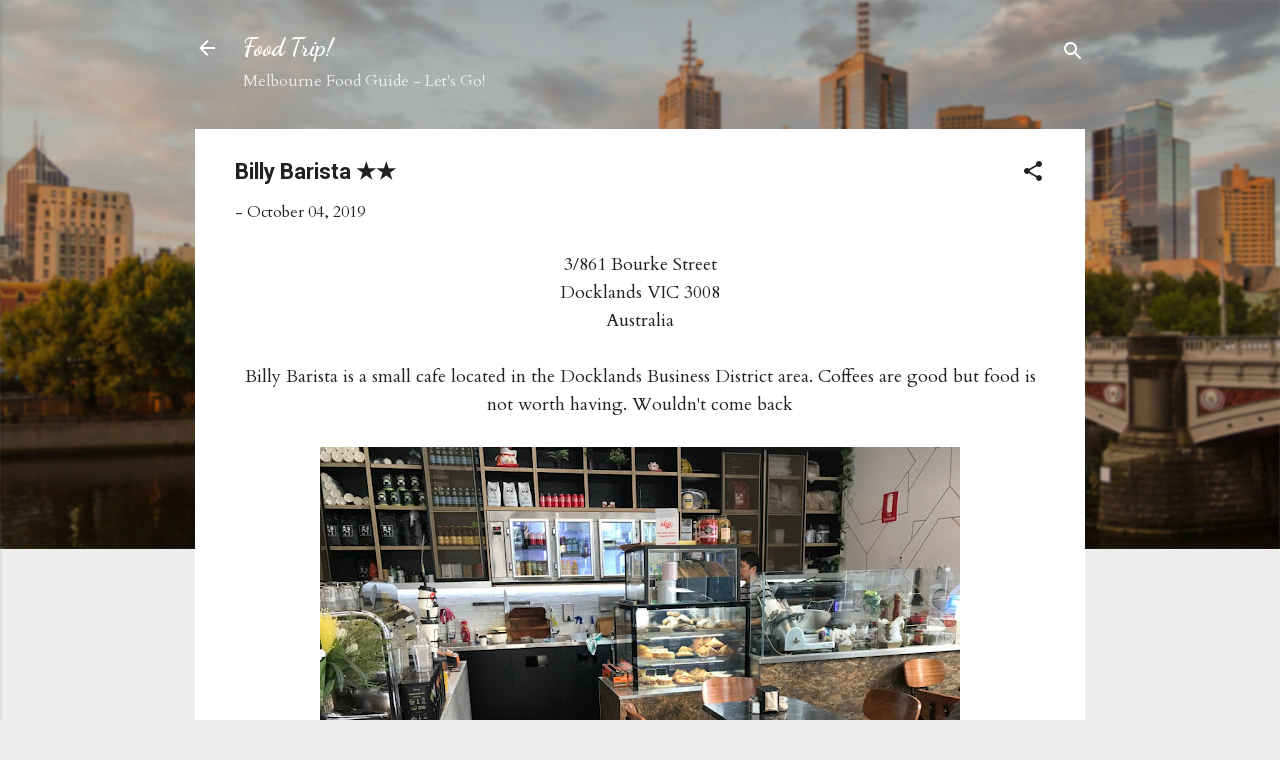

--- FILE ---
content_type: text/html; charset=UTF-8
request_url: http://www.foodtrip.com.au/2019/10/billy-barista.html
body_size: 25542
content:
<!DOCTYPE html>
<html dir='ltr' lang='en-GB'>
<head>
<meta content='width=device-width, initial-scale=1' name='viewport'/>
<title>Billy Barista &#9733;&#9733;</title>
<meta content='text/html; charset=UTF-8' http-equiv='Content-Type'/>
<!-- Chrome, Firefox OS and Opera -->
<meta content='#eeeeee' name='theme-color'/>
<!-- Windows Phone -->
<meta content='#eeeeee' name='msapplication-navbutton-color'/>
<meta content='blogger' name='generator'/>
<link href='http://www.foodtrip.com.au/favicon.ico' rel='icon' type='image/x-icon'/>
<link href='http://www.foodtrip.com.au/2019/10/billy-barista.html' rel='canonical'/>
<link rel="alternate" type="application/atom+xml" title="Food Trip! - Atom" href="http://www.foodtrip.com.au/feeds/posts/default" />
<link rel="alternate" type="application/rss+xml" title="Food Trip! - RSS" href="http://www.foodtrip.com.au/feeds/posts/default?alt=rss" />
<link rel="service.post" type="application/atom+xml" title="Food Trip! - Atom" href="https://www.blogger.com/feeds/157240957824074656/posts/default" />

<link rel="alternate" type="application/atom+xml" title="Food Trip! - Atom" href="http://www.foodtrip.com.au/feeds/6032870104944544200/comments/default" />
<!--Can't find substitution for tag [blog.ieCssRetrofitLinks]-->
<link href='https://blogger.googleusercontent.com/img/b/R29vZ2xl/AVvXsEiAbpVEoSNrJpL0shhyphenhyphenj4lr4FMfh1z0zlXAa8foBk66MquUsCjEQV-Aj4MoKEo84IEu1zaqC12ROrTdc0nLqELpnoLw8yNxA_mQpQz5aJrw-41J3FHcmA6_cgSpG_TmcF1yRd6DGsGDM8E/s640/UNADJUSTEDNONRAW_thumb_a1a0.jpg' rel='image_src'/>
<meta content='Restaurants in Melbourne, Melbourne Restaurants, Docklands restaurants, Best Docklands restaurants, City Centre restaurants, Café in Melbourne, Café near me, Café in City Centre, Café in Docklands' name='description'/>
<meta content='http://www.foodtrip.com.au/2019/10/billy-barista.html' property='og:url'/>
<meta content='Billy Barista ★★' property='og:title'/>
<meta content='Restaurants in Melbourne, Melbourne Restaurants, Docklands restaurants, Best Docklands restaurants, City Centre restaurants, Café in Melbourne, Café near me, Café in City Centre, Café in Docklands' property='og:description'/>
<meta content='https://blogger.googleusercontent.com/img/b/R29vZ2xl/AVvXsEiAbpVEoSNrJpL0shhyphenhyphenj4lr4FMfh1z0zlXAa8foBk66MquUsCjEQV-Aj4MoKEo84IEu1zaqC12ROrTdc0nLqELpnoLw8yNxA_mQpQz5aJrw-41J3FHcmA6_cgSpG_TmcF1yRd6DGsGDM8E/w1200-h630-p-k-no-nu/UNADJUSTEDNONRAW_thumb_a1a0.jpg' property='og:image'/>
<style type='text/css'>@font-face{font-family:'Cardo';font-style:normal;font-weight:400;font-display:swap;src:url(//fonts.gstatic.com/s/cardo/v21/wlp_gwjKBV1pqhvP3IE7225PUCk.woff2)format('woff2');unicode-range:U+0304-0305,U+0308,U+0331,U+10330-1034A;}@font-face{font-family:'Cardo';font-style:normal;font-weight:400;font-display:swap;src:url(//fonts.gstatic.com/s/cardo/v21/wlp_gwjKBV1pqhv03IE7225PUCk.woff2)format('woff2');unicode-range:U+1F00-1FFF;}@font-face{font-family:'Cardo';font-style:normal;font-weight:400;font-display:swap;src:url(//fonts.gstatic.com/s/cardo/v21/wlp_gwjKBV1pqhv73IE7225PUCk.woff2)format('woff2');unicode-range:U+0370-0377,U+037A-037F,U+0384-038A,U+038C,U+038E-03A1,U+03A3-03FF;}@font-face{font-family:'Cardo';font-style:normal;font-weight:400;font-display:swap;src:url(//fonts.gstatic.com/s/cardo/v21/wlp_gwjKBV1pqhv63IE7225PUCk.woff2)format('woff2');unicode-range:U+0307-0308,U+0590-05FF,U+200C-2010,U+20AA,U+25CC,U+FB1D-FB4F;}@font-face{font-family:'Cardo';font-style:normal;font-weight:400;font-display:swap;src:url(//fonts.gstatic.com/s/cardo/v21/wlp_gwjKBV1pqhu63IE7225PUCk.woff2)format('woff2');unicode-range:U+10300-1032F;}@font-face{font-family:'Cardo';font-style:normal;font-weight:400;font-display:swap;src:url(//fonts.gstatic.com/s/cardo/v21/wlp_gwjKBV1pqhvM3IE7225PUCk.woff2)format('woff2');unicode-range:U+16A0-16F8;}@font-face{font-family:'Cardo';font-style:normal;font-weight:400;font-display:swap;src:url(//fonts.gstatic.com/s/cardo/v21/wlp_gwjKBV1pqhv23IE7225PUCk.woff2)format('woff2');unicode-range:U+0100-02BA,U+02BD-02C5,U+02C7-02CC,U+02CE-02D7,U+02DD-02FF,U+0304,U+0308,U+0329,U+1D00-1DBF,U+1E00-1E9F,U+1EF2-1EFF,U+2020,U+20A0-20AB,U+20AD-20C0,U+2113,U+2C60-2C7F,U+A720-A7FF;}@font-face{font-family:'Cardo';font-style:normal;font-weight:400;font-display:swap;src:url(//fonts.gstatic.com/s/cardo/v21/wlp_gwjKBV1pqhv43IE7225P.woff2)format('woff2');unicode-range:U+0000-00FF,U+0131,U+0152-0153,U+02BB-02BC,U+02C6,U+02DA,U+02DC,U+0304,U+0308,U+0329,U+2000-206F,U+20AC,U+2122,U+2191,U+2193,U+2212,U+2215,U+FEFF,U+FFFD;}@font-face{font-family:'Dancing Script';font-style:normal;font-weight:700;font-display:swap;src:url(//fonts.gstatic.com/s/dancingscript/v29/If2cXTr6YS-zF4S-kcSWSVi_sxjsohD9F50Ruu7B1i03Rep8hNX6plRPjLo.woff2)format('woff2');unicode-range:U+0102-0103,U+0110-0111,U+0128-0129,U+0168-0169,U+01A0-01A1,U+01AF-01B0,U+0300-0301,U+0303-0304,U+0308-0309,U+0323,U+0329,U+1EA0-1EF9,U+20AB;}@font-face{font-family:'Dancing Script';font-style:normal;font-weight:700;font-display:swap;src:url(//fonts.gstatic.com/s/dancingscript/v29/If2cXTr6YS-zF4S-kcSWSVi_sxjsohD9F50Ruu7B1i03ROp8hNX6plRPjLo.woff2)format('woff2');unicode-range:U+0100-02BA,U+02BD-02C5,U+02C7-02CC,U+02CE-02D7,U+02DD-02FF,U+0304,U+0308,U+0329,U+1D00-1DBF,U+1E00-1E9F,U+1EF2-1EFF,U+2020,U+20A0-20AB,U+20AD-20C0,U+2113,U+2C60-2C7F,U+A720-A7FF;}@font-face{font-family:'Dancing Script';font-style:normal;font-weight:700;font-display:swap;src:url(//fonts.gstatic.com/s/dancingscript/v29/If2cXTr6YS-zF4S-kcSWSVi_sxjsohD9F50Ruu7B1i03Sup8hNX6plRP.woff2)format('woff2');unicode-range:U+0000-00FF,U+0131,U+0152-0153,U+02BB-02BC,U+02C6,U+02DA,U+02DC,U+0304,U+0308,U+0329,U+2000-206F,U+20AC,U+2122,U+2191,U+2193,U+2212,U+2215,U+FEFF,U+FFFD;}@font-face{font-family:'Roboto';font-style:italic;font-weight:300;font-stretch:100%;font-display:swap;src:url(//fonts.gstatic.com/s/roboto/v50/KFOKCnqEu92Fr1Mu53ZEC9_Vu3r1gIhOszmOClHrs6ljXfMMLt_QuAX-k3Yi128m0kN2.woff2)format('woff2');unicode-range:U+0460-052F,U+1C80-1C8A,U+20B4,U+2DE0-2DFF,U+A640-A69F,U+FE2E-FE2F;}@font-face{font-family:'Roboto';font-style:italic;font-weight:300;font-stretch:100%;font-display:swap;src:url(//fonts.gstatic.com/s/roboto/v50/KFOKCnqEu92Fr1Mu53ZEC9_Vu3r1gIhOszmOClHrs6ljXfMMLt_QuAz-k3Yi128m0kN2.woff2)format('woff2');unicode-range:U+0301,U+0400-045F,U+0490-0491,U+04B0-04B1,U+2116;}@font-face{font-family:'Roboto';font-style:italic;font-weight:300;font-stretch:100%;font-display:swap;src:url(//fonts.gstatic.com/s/roboto/v50/KFOKCnqEu92Fr1Mu53ZEC9_Vu3r1gIhOszmOClHrs6ljXfMMLt_QuAT-k3Yi128m0kN2.woff2)format('woff2');unicode-range:U+1F00-1FFF;}@font-face{font-family:'Roboto';font-style:italic;font-weight:300;font-stretch:100%;font-display:swap;src:url(//fonts.gstatic.com/s/roboto/v50/KFOKCnqEu92Fr1Mu53ZEC9_Vu3r1gIhOszmOClHrs6ljXfMMLt_QuAv-k3Yi128m0kN2.woff2)format('woff2');unicode-range:U+0370-0377,U+037A-037F,U+0384-038A,U+038C,U+038E-03A1,U+03A3-03FF;}@font-face{font-family:'Roboto';font-style:italic;font-weight:300;font-stretch:100%;font-display:swap;src:url(//fonts.gstatic.com/s/roboto/v50/KFOKCnqEu92Fr1Mu53ZEC9_Vu3r1gIhOszmOClHrs6ljXfMMLt_QuHT-k3Yi128m0kN2.woff2)format('woff2');unicode-range:U+0302-0303,U+0305,U+0307-0308,U+0310,U+0312,U+0315,U+031A,U+0326-0327,U+032C,U+032F-0330,U+0332-0333,U+0338,U+033A,U+0346,U+034D,U+0391-03A1,U+03A3-03A9,U+03B1-03C9,U+03D1,U+03D5-03D6,U+03F0-03F1,U+03F4-03F5,U+2016-2017,U+2034-2038,U+203C,U+2040,U+2043,U+2047,U+2050,U+2057,U+205F,U+2070-2071,U+2074-208E,U+2090-209C,U+20D0-20DC,U+20E1,U+20E5-20EF,U+2100-2112,U+2114-2115,U+2117-2121,U+2123-214F,U+2190,U+2192,U+2194-21AE,U+21B0-21E5,U+21F1-21F2,U+21F4-2211,U+2213-2214,U+2216-22FF,U+2308-230B,U+2310,U+2319,U+231C-2321,U+2336-237A,U+237C,U+2395,U+239B-23B7,U+23D0,U+23DC-23E1,U+2474-2475,U+25AF,U+25B3,U+25B7,U+25BD,U+25C1,U+25CA,U+25CC,U+25FB,U+266D-266F,U+27C0-27FF,U+2900-2AFF,U+2B0E-2B11,U+2B30-2B4C,U+2BFE,U+3030,U+FF5B,U+FF5D,U+1D400-1D7FF,U+1EE00-1EEFF;}@font-face{font-family:'Roboto';font-style:italic;font-weight:300;font-stretch:100%;font-display:swap;src:url(//fonts.gstatic.com/s/roboto/v50/KFOKCnqEu92Fr1Mu53ZEC9_Vu3r1gIhOszmOClHrs6ljXfMMLt_QuGb-k3Yi128m0kN2.woff2)format('woff2');unicode-range:U+0001-000C,U+000E-001F,U+007F-009F,U+20DD-20E0,U+20E2-20E4,U+2150-218F,U+2190,U+2192,U+2194-2199,U+21AF,U+21E6-21F0,U+21F3,U+2218-2219,U+2299,U+22C4-22C6,U+2300-243F,U+2440-244A,U+2460-24FF,U+25A0-27BF,U+2800-28FF,U+2921-2922,U+2981,U+29BF,U+29EB,U+2B00-2BFF,U+4DC0-4DFF,U+FFF9-FFFB,U+10140-1018E,U+10190-1019C,U+101A0,U+101D0-101FD,U+102E0-102FB,U+10E60-10E7E,U+1D2C0-1D2D3,U+1D2E0-1D37F,U+1F000-1F0FF,U+1F100-1F1AD,U+1F1E6-1F1FF,U+1F30D-1F30F,U+1F315,U+1F31C,U+1F31E,U+1F320-1F32C,U+1F336,U+1F378,U+1F37D,U+1F382,U+1F393-1F39F,U+1F3A7-1F3A8,U+1F3AC-1F3AF,U+1F3C2,U+1F3C4-1F3C6,U+1F3CA-1F3CE,U+1F3D4-1F3E0,U+1F3ED,U+1F3F1-1F3F3,U+1F3F5-1F3F7,U+1F408,U+1F415,U+1F41F,U+1F426,U+1F43F,U+1F441-1F442,U+1F444,U+1F446-1F449,U+1F44C-1F44E,U+1F453,U+1F46A,U+1F47D,U+1F4A3,U+1F4B0,U+1F4B3,U+1F4B9,U+1F4BB,U+1F4BF,U+1F4C8-1F4CB,U+1F4D6,U+1F4DA,U+1F4DF,U+1F4E3-1F4E6,U+1F4EA-1F4ED,U+1F4F7,U+1F4F9-1F4FB,U+1F4FD-1F4FE,U+1F503,U+1F507-1F50B,U+1F50D,U+1F512-1F513,U+1F53E-1F54A,U+1F54F-1F5FA,U+1F610,U+1F650-1F67F,U+1F687,U+1F68D,U+1F691,U+1F694,U+1F698,U+1F6AD,U+1F6B2,U+1F6B9-1F6BA,U+1F6BC,U+1F6C6-1F6CF,U+1F6D3-1F6D7,U+1F6E0-1F6EA,U+1F6F0-1F6F3,U+1F6F7-1F6FC,U+1F700-1F7FF,U+1F800-1F80B,U+1F810-1F847,U+1F850-1F859,U+1F860-1F887,U+1F890-1F8AD,U+1F8B0-1F8BB,U+1F8C0-1F8C1,U+1F900-1F90B,U+1F93B,U+1F946,U+1F984,U+1F996,U+1F9E9,U+1FA00-1FA6F,U+1FA70-1FA7C,U+1FA80-1FA89,U+1FA8F-1FAC6,U+1FACE-1FADC,U+1FADF-1FAE9,U+1FAF0-1FAF8,U+1FB00-1FBFF;}@font-face{font-family:'Roboto';font-style:italic;font-weight:300;font-stretch:100%;font-display:swap;src:url(//fonts.gstatic.com/s/roboto/v50/KFOKCnqEu92Fr1Mu53ZEC9_Vu3r1gIhOszmOClHrs6ljXfMMLt_QuAf-k3Yi128m0kN2.woff2)format('woff2');unicode-range:U+0102-0103,U+0110-0111,U+0128-0129,U+0168-0169,U+01A0-01A1,U+01AF-01B0,U+0300-0301,U+0303-0304,U+0308-0309,U+0323,U+0329,U+1EA0-1EF9,U+20AB;}@font-face{font-family:'Roboto';font-style:italic;font-weight:300;font-stretch:100%;font-display:swap;src:url(//fonts.gstatic.com/s/roboto/v50/KFOKCnqEu92Fr1Mu53ZEC9_Vu3r1gIhOszmOClHrs6ljXfMMLt_QuAb-k3Yi128m0kN2.woff2)format('woff2');unicode-range:U+0100-02BA,U+02BD-02C5,U+02C7-02CC,U+02CE-02D7,U+02DD-02FF,U+0304,U+0308,U+0329,U+1D00-1DBF,U+1E00-1E9F,U+1EF2-1EFF,U+2020,U+20A0-20AB,U+20AD-20C0,U+2113,U+2C60-2C7F,U+A720-A7FF;}@font-face{font-family:'Roboto';font-style:italic;font-weight:300;font-stretch:100%;font-display:swap;src:url(//fonts.gstatic.com/s/roboto/v50/KFOKCnqEu92Fr1Mu53ZEC9_Vu3r1gIhOszmOClHrs6ljXfMMLt_QuAj-k3Yi128m0g.woff2)format('woff2');unicode-range:U+0000-00FF,U+0131,U+0152-0153,U+02BB-02BC,U+02C6,U+02DA,U+02DC,U+0304,U+0308,U+0329,U+2000-206F,U+20AC,U+2122,U+2191,U+2193,U+2212,U+2215,U+FEFF,U+FFFD;}@font-face{font-family:'Roboto';font-style:normal;font-weight:400;font-stretch:100%;font-display:swap;src:url(//fonts.gstatic.com/s/roboto/v50/KFO7CnqEu92Fr1ME7kSn66aGLdTylUAMa3GUBHMdazTgWw.woff2)format('woff2');unicode-range:U+0460-052F,U+1C80-1C8A,U+20B4,U+2DE0-2DFF,U+A640-A69F,U+FE2E-FE2F;}@font-face{font-family:'Roboto';font-style:normal;font-weight:400;font-stretch:100%;font-display:swap;src:url(//fonts.gstatic.com/s/roboto/v50/KFO7CnqEu92Fr1ME7kSn66aGLdTylUAMa3iUBHMdazTgWw.woff2)format('woff2');unicode-range:U+0301,U+0400-045F,U+0490-0491,U+04B0-04B1,U+2116;}@font-face{font-family:'Roboto';font-style:normal;font-weight:400;font-stretch:100%;font-display:swap;src:url(//fonts.gstatic.com/s/roboto/v50/KFO7CnqEu92Fr1ME7kSn66aGLdTylUAMa3CUBHMdazTgWw.woff2)format('woff2');unicode-range:U+1F00-1FFF;}@font-face{font-family:'Roboto';font-style:normal;font-weight:400;font-stretch:100%;font-display:swap;src:url(//fonts.gstatic.com/s/roboto/v50/KFO7CnqEu92Fr1ME7kSn66aGLdTylUAMa3-UBHMdazTgWw.woff2)format('woff2');unicode-range:U+0370-0377,U+037A-037F,U+0384-038A,U+038C,U+038E-03A1,U+03A3-03FF;}@font-face{font-family:'Roboto';font-style:normal;font-weight:400;font-stretch:100%;font-display:swap;src:url(//fonts.gstatic.com/s/roboto/v50/KFO7CnqEu92Fr1ME7kSn66aGLdTylUAMawCUBHMdazTgWw.woff2)format('woff2');unicode-range:U+0302-0303,U+0305,U+0307-0308,U+0310,U+0312,U+0315,U+031A,U+0326-0327,U+032C,U+032F-0330,U+0332-0333,U+0338,U+033A,U+0346,U+034D,U+0391-03A1,U+03A3-03A9,U+03B1-03C9,U+03D1,U+03D5-03D6,U+03F0-03F1,U+03F4-03F5,U+2016-2017,U+2034-2038,U+203C,U+2040,U+2043,U+2047,U+2050,U+2057,U+205F,U+2070-2071,U+2074-208E,U+2090-209C,U+20D0-20DC,U+20E1,U+20E5-20EF,U+2100-2112,U+2114-2115,U+2117-2121,U+2123-214F,U+2190,U+2192,U+2194-21AE,U+21B0-21E5,U+21F1-21F2,U+21F4-2211,U+2213-2214,U+2216-22FF,U+2308-230B,U+2310,U+2319,U+231C-2321,U+2336-237A,U+237C,U+2395,U+239B-23B7,U+23D0,U+23DC-23E1,U+2474-2475,U+25AF,U+25B3,U+25B7,U+25BD,U+25C1,U+25CA,U+25CC,U+25FB,U+266D-266F,U+27C0-27FF,U+2900-2AFF,U+2B0E-2B11,U+2B30-2B4C,U+2BFE,U+3030,U+FF5B,U+FF5D,U+1D400-1D7FF,U+1EE00-1EEFF;}@font-face{font-family:'Roboto';font-style:normal;font-weight:400;font-stretch:100%;font-display:swap;src:url(//fonts.gstatic.com/s/roboto/v50/KFO7CnqEu92Fr1ME7kSn66aGLdTylUAMaxKUBHMdazTgWw.woff2)format('woff2');unicode-range:U+0001-000C,U+000E-001F,U+007F-009F,U+20DD-20E0,U+20E2-20E4,U+2150-218F,U+2190,U+2192,U+2194-2199,U+21AF,U+21E6-21F0,U+21F3,U+2218-2219,U+2299,U+22C4-22C6,U+2300-243F,U+2440-244A,U+2460-24FF,U+25A0-27BF,U+2800-28FF,U+2921-2922,U+2981,U+29BF,U+29EB,U+2B00-2BFF,U+4DC0-4DFF,U+FFF9-FFFB,U+10140-1018E,U+10190-1019C,U+101A0,U+101D0-101FD,U+102E0-102FB,U+10E60-10E7E,U+1D2C0-1D2D3,U+1D2E0-1D37F,U+1F000-1F0FF,U+1F100-1F1AD,U+1F1E6-1F1FF,U+1F30D-1F30F,U+1F315,U+1F31C,U+1F31E,U+1F320-1F32C,U+1F336,U+1F378,U+1F37D,U+1F382,U+1F393-1F39F,U+1F3A7-1F3A8,U+1F3AC-1F3AF,U+1F3C2,U+1F3C4-1F3C6,U+1F3CA-1F3CE,U+1F3D4-1F3E0,U+1F3ED,U+1F3F1-1F3F3,U+1F3F5-1F3F7,U+1F408,U+1F415,U+1F41F,U+1F426,U+1F43F,U+1F441-1F442,U+1F444,U+1F446-1F449,U+1F44C-1F44E,U+1F453,U+1F46A,U+1F47D,U+1F4A3,U+1F4B0,U+1F4B3,U+1F4B9,U+1F4BB,U+1F4BF,U+1F4C8-1F4CB,U+1F4D6,U+1F4DA,U+1F4DF,U+1F4E3-1F4E6,U+1F4EA-1F4ED,U+1F4F7,U+1F4F9-1F4FB,U+1F4FD-1F4FE,U+1F503,U+1F507-1F50B,U+1F50D,U+1F512-1F513,U+1F53E-1F54A,U+1F54F-1F5FA,U+1F610,U+1F650-1F67F,U+1F687,U+1F68D,U+1F691,U+1F694,U+1F698,U+1F6AD,U+1F6B2,U+1F6B9-1F6BA,U+1F6BC,U+1F6C6-1F6CF,U+1F6D3-1F6D7,U+1F6E0-1F6EA,U+1F6F0-1F6F3,U+1F6F7-1F6FC,U+1F700-1F7FF,U+1F800-1F80B,U+1F810-1F847,U+1F850-1F859,U+1F860-1F887,U+1F890-1F8AD,U+1F8B0-1F8BB,U+1F8C0-1F8C1,U+1F900-1F90B,U+1F93B,U+1F946,U+1F984,U+1F996,U+1F9E9,U+1FA00-1FA6F,U+1FA70-1FA7C,U+1FA80-1FA89,U+1FA8F-1FAC6,U+1FACE-1FADC,U+1FADF-1FAE9,U+1FAF0-1FAF8,U+1FB00-1FBFF;}@font-face{font-family:'Roboto';font-style:normal;font-weight:400;font-stretch:100%;font-display:swap;src:url(//fonts.gstatic.com/s/roboto/v50/KFO7CnqEu92Fr1ME7kSn66aGLdTylUAMa3OUBHMdazTgWw.woff2)format('woff2');unicode-range:U+0102-0103,U+0110-0111,U+0128-0129,U+0168-0169,U+01A0-01A1,U+01AF-01B0,U+0300-0301,U+0303-0304,U+0308-0309,U+0323,U+0329,U+1EA0-1EF9,U+20AB;}@font-face{font-family:'Roboto';font-style:normal;font-weight:400;font-stretch:100%;font-display:swap;src:url(//fonts.gstatic.com/s/roboto/v50/KFO7CnqEu92Fr1ME7kSn66aGLdTylUAMa3KUBHMdazTgWw.woff2)format('woff2');unicode-range:U+0100-02BA,U+02BD-02C5,U+02C7-02CC,U+02CE-02D7,U+02DD-02FF,U+0304,U+0308,U+0329,U+1D00-1DBF,U+1E00-1E9F,U+1EF2-1EFF,U+2020,U+20A0-20AB,U+20AD-20C0,U+2113,U+2C60-2C7F,U+A720-A7FF;}@font-face{font-family:'Roboto';font-style:normal;font-weight:400;font-stretch:100%;font-display:swap;src:url(//fonts.gstatic.com/s/roboto/v50/KFO7CnqEu92Fr1ME7kSn66aGLdTylUAMa3yUBHMdazQ.woff2)format('woff2');unicode-range:U+0000-00FF,U+0131,U+0152-0153,U+02BB-02BC,U+02C6,U+02DA,U+02DC,U+0304,U+0308,U+0329,U+2000-206F,U+20AC,U+2122,U+2191,U+2193,U+2212,U+2215,U+FEFF,U+FFFD;}@font-face{font-family:'Roboto';font-style:normal;font-weight:700;font-stretch:100%;font-display:swap;src:url(//fonts.gstatic.com/s/roboto/v50/KFO7CnqEu92Fr1ME7kSn66aGLdTylUAMa3GUBHMdazTgWw.woff2)format('woff2');unicode-range:U+0460-052F,U+1C80-1C8A,U+20B4,U+2DE0-2DFF,U+A640-A69F,U+FE2E-FE2F;}@font-face{font-family:'Roboto';font-style:normal;font-weight:700;font-stretch:100%;font-display:swap;src:url(//fonts.gstatic.com/s/roboto/v50/KFO7CnqEu92Fr1ME7kSn66aGLdTylUAMa3iUBHMdazTgWw.woff2)format('woff2');unicode-range:U+0301,U+0400-045F,U+0490-0491,U+04B0-04B1,U+2116;}@font-face{font-family:'Roboto';font-style:normal;font-weight:700;font-stretch:100%;font-display:swap;src:url(//fonts.gstatic.com/s/roboto/v50/KFO7CnqEu92Fr1ME7kSn66aGLdTylUAMa3CUBHMdazTgWw.woff2)format('woff2');unicode-range:U+1F00-1FFF;}@font-face{font-family:'Roboto';font-style:normal;font-weight:700;font-stretch:100%;font-display:swap;src:url(//fonts.gstatic.com/s/roboto/v50/KFO7CnqEu92Fr1ME7kSn66aGLdTylUAMa3-UBHMdazTgWw.woff2)format('woff2');unicode-range:U+0370-0377,U+037A-037F,U+0384-038A,U+038C,U+038E-03A1,U+03A3-03FF;}@font-face{font-family:'Roboto';font-style:normal;font-weight:700;font-stretch:100%;font-display:swap;src:url(//fonts.gstatic.com/s/roboto/v50/KFO7CnqEu92Fr1ME7kSn66aGLdTylUAMawCUBHMdazTgWw.woff2)format('woff2');unicode-range:U+0302-0303,U+0305,U+0307-0308,U+0310,U+0312,U+0315,U+031A,U+0326-0327,U+032C,U+032F-0330,U+0332-0333,U+0338,U+033A,U+0346,U+034D,U+0391-03A1,U+03A3-03A9,U+03B1-03C9,U+03D1,U+03D5-03D6,U+03F0-03F1,U+03F4-03F5,U+2016-2017,U+2034-2038,U+203C,U+2040,U+2043,U+2047,U+2050,U+2057,U+205F,U+2070-2071,U+2074-208E,U+2090-209C,U+20D0-20DC,U+20E1,U+20E5-20EF,U+2100-2112,U+2114-2115,U+2117-2121,U+2123-214F,U+2190,U+2192,U+2194-21AE,U+21B0-21E5,U+21F1-21F2,U+21F4-2211,U+2213-2214,U+2216-22FF,U+2308-230B,U+2310,U+2319,U+231C-2321,U+2336-237A,U+237C,U+2395,U+239B-23B7,U+23D0,U+23DC-23E1,U+2474-2475,U+25AF,U+25B3,U+25B7,U+25BD,U+25C1,U+25CA,U+25CC,U+25FB,U+266D-266F,U+27C0-27FF,U+2900-2AFF,U+2B0E-2B11,U+2B30-2B4C,U+2BFE,U+3030,U+FF5B,U+FF5D,U+1D400-1D7FF,U+1EE00-1EEFF;}@font-face{font-family:'Roboto';font-style:normal;font-weight:700;font-stretch:100%;font-display:swap;src:url(//fonts.gstatic.com/s/roboto/v50/KFO7CnqEu92Fr1ME7kSn66aGLdTylUAMaxKUBHMdazTgWw.woff2)format('woff2');unicode-range:U+0001-000C,U+000E-001F,U+007F-009F,U+20DD-20E0,U+20E2-20E4,U+2150-218F,U+2190,U+2192,U+2194-2199,U+21AF,U+21E6-21F0,U+21F3,U+2218-2219,U+2299,U+22C4-22C6,U+2300-243F,U+2440-244A,U+2460-24FF,U+25A0-27BF,U+2800-28FF,U+2921-2922,U+2981,U+29BF,U+29EB,U+2B00-2BFF,U+4DC0-4DFF,U+FFF9-FFFB,U+10140-1018E,U+10190-1019C,U+101A0,U+101D0-101FD,U+102E0-102FB,U+10E60-10E7E,U+1D2C0-1D2D3,U+1D2E0-1D37F,U+1F000-1F0FF,U+1F100-1F1AD,U+1F1E6-1F1FF,U+1F30D-1F30F,U+1F315,U+1F31C,U+1F31E,U+1F320-1F32C,U+1F336,U+1F378,U+1F37D,U+1F382,U+1F393-1F39F,U+1F3A7-1F3A8,U+1F3AC-1F3AF,U+1F3C2,U+1F3C4-1F3C6,U+1F3CA-1F3CE,U+1F3D4-1F3E0,U+1F3ED,U+1F3F1-1F3F3,U+1F3F5-1F3F7,U+1F408,U+1F415,U+1F41F,U+1F426,U+1F43F,U+1F441-1F442,U+1F444,U+1F446-1F449,U+1F44C-1F44E,U+1F453,U+1F46A,U+1F47D,U+1F4A3,U+1F4B0,U+1F4B3,U+1F4B9,U+1F4BB,U+1F4BF,U+1F4C8-1F4CB,U+1F4D6,U+1F4DA,U+1F4DF,U+1F4E3-1F4E6,U+1F4EA-1F4ED,U+1F4F7,U+1F4F9-1F4FB,U+1F4FD-1F4FE,U+1F503,U+1F507-1F50B,U+1F50D,U+1F512-1F513,U+1F53E-1F54A,U+1F54F-1F5FA,U+1F610,U+1F650-1F67F,U+1F687,U+1F68D,U+1F691,U+1F694,U+1F698,U+1F6AD,U+1F6B2,U+1F6B9-1F6BA,U+1F6BC,U+1F6C6-1F6CF,U+1F6D3-1F6D7,U+1F6E0-1F6EA,U+1F6F0-1F6F3,U+1F6F7-1F6FC,U+1F700-1F7FF,U+1F800-1F80B,U+1F810-1F847,U+1F850-1F859,U+1F860-1F887,U+1F890-1F8AD,U+1F8B0-1F8BB,U+1F8C0-1F8C1,U+1F900-1F90B,U+1F93B,U+1F946,U+1F984,U+1F996,U+1F9E9,U+1FA00-1FA6F,U+1FA70-1FA7C,U+1FA80-1FA89,U+1FA8F-1FAC6,U+1FACE-1FADC,U+1FADF-1FAE9,U+1FAF0-1FAF8,U+1FB00-1FBFF;}@font-face{font-family:'Roboto';font-style:normal;font-weight:700;font-stretch:100%;font-display:swap;src:url(//fonts.gstatic.com/s/roboto/v50/KFO7CnqEu92Fr1ME7kSn66aGLdTylUAMa3OUBHMdazTgWw.woff2)format('woff2');unicode-range:U+0102-0103,U+0110-0111,U+0128-0129,U+0168-0169,U+01A0-01A1,U+01AF-01B0,U+0300-0301,U+0303-0304,U+0308-0309,U+0323,U+0329,U+1EA0-1EF9,U+20AB;}@font-face{font-family:'Roboto';font-style:normal;font-weight:700;font-stretch:100%;font-display:swap;src:url(//fonts.gstatic.com/s/roboto/v50/KFO7CnqEu92Fr1ME7kSn66aGLdTylUAMa3KUBHMdazTgWw.woff2)format('woff2');unicode-range:U+0100-02BA,U+02BD-02C5,U+02C7-02CC,U+02CE-02D7,U+02DD-02FF,U+0304,U+0308,U+0329,U+1D00-1DBF,U+1E00-1E9F,U+1EF2-1EFF,U+2020,U+20A0-20AB,U+20AD-20C0,U+2113,U+2C60-2C7F,U+A720-A7FF;}@font-face{font-family:'Roboto';font-style:normal;font-weight:700;font-stretch:100%;font-display:swap;src:url(//fonts.gstatic.com/s/roboto/v50/KFO7CnqEu92Fr1ME7kSn66aGLdTylUAMa3yUBHMdazQ.woff2)format('woff2');unicode-range:U+0000-00FF,U+0131,U+0152-0153,U+02BB-02BC,U+02C6,U+02DA,U+02DC,U+0304,U+0308,U+0329,U+2000-206F,U+20AC,U+2122,U+2191,U+2193,U+2212,U+2215,U+FEFF,U+FFFD;}</style>
<style id='page-skin-1' type='text/css'><!--
/*! normalize.css v3.0.1 | MIT License | git.io/normalize */html{font-family:sans-serif;-ms-text-size-adjust:100%;-webkit-text-size-adjust:100%}body{margin:0}article,aside,details,figcaption,figure,footer,header,hgroup,main,nav,section,summary{display:block}audio,canvas,progress,video{display:inline-block;vertical-align:baseline}audio:not([controls]){display:none;height:0}[hidden],template{display:none}a{background:transparent}a:active,a:hover{outline:0}abbr[title]{border-bottom:1px dotted}b,strong{font-weight:bold}dfn{font-style:italic}h1{font-size:2em;margin:.67em 0}mark{background:#ff0;color:#000}small{font-size:80%}sub,sup{font-size:75%;line-height:0;position:relative;vertical-align:baseline}sup{top:-0.5em}sub{bottom:-0.25em}img{border:0}svg:not(:root){overflow:hidden}figure{margin:1em 40px}hr{-moz-box-sizing:content-box;box-sizing:content-box;height:0}pre{overflow:auto}code,kbd,pre,samp{font-family:monospace,monospace;font-size:1em}button,input,optgroup,select,textarea{color:inherit;font:inherit;margin:0}button{overflow:visible}button,select{text-transform:none}button,html input[type="button"],input[type="reset"],input[type="submit"]{-webkit-appearance:button;cursor:pointer}button[disabled],html input[disabled]{cursor:default}button::-moz-focus-inner,input::-moz-focus-inner{border:0;padding:0}input{line-height:normal}input[type="checkbox"],input[type="radio"]{box-sizing:border-box;padding:0}input[type="number"]::-webkit-inner-spin-button,input[type="number"]::-webkit-outer-spin-button{height:auto}input[type="search"]{-webkit-appearance:textfield;-moz-box-sizing:content-box;-webkit-box-sizing:content-box;box-sizing:content-box}input[type="search"]::-webkit-search-cancel-button,input[type="search"]::-webkit-search-decoration{-webkit-appearance:none}fieldset{border:1px solid #c0c0c0;margin:0 2px;padding:.35em .625em .75em}legend{border:0;padding:0}textarea{overflow:auto}optgroup{font-weight:bold}table{border-collapse:collapse;border-spacing:0}td,th{padding:0}
/*!************************************************
* Blogger Template Style
* Name: Contempo
**************************************************/
body{
overflow-wrap:break-word;
word-break:break-word;
word-wrap:break-word
}
.hidden{
display:none
}
.invisible{
visibility:hidden
}
.container::after,.float-container::after{
clear:both;
content:"";
display:table
}
.clearboth{
clear:both
}
#comments .comment .comment-actions,.subscribe-popup .FollowByEmail .follow-by-email-submit,.widget.Profile .profile-link,.widget.Profile .profile-link.visit-profile{
background:0 0;
border:0;
box-shadow:none;
color:#2196f3;
cursor:pointer;
font-size:14px;
font-weight:700;
outline:0;
text-decoration:none;
text-transform:uppercase;
width:auto
}
.dim-overlay{
background-color:rgba(0,0,0,.54);
height:100vh;
left:0;
position:fixed;
top:0;
width:100%
}
#sharing-dim-overlay{
background-color:transparent
}
input::-ms-clear{
display:none
}
.blogger-logo,.svg-icon-24.blogger-logo{
fill:#ff9800;
opacity:1
}
.loading-spinner-large{
-webkit-animation:mspin-rotate 1.568s infinite linear;
animation:mspin-rotate 1.568s infinite linear;
height:48px;
overflow:hidden;
position:absolute;
width:48px;
z-index:200
}
.loading-spinner-large>div{
-webkit-animation:mspin-revrot 5332ms infinite steps(4);
animation:mspin-revrot 5332ms infinite steps(4)
}
.loading-spinner-large>div>div{
-webkit-animation:mspin-singlecolor-large-film 1333ms infinite steps(81);
animation:mspin-singlecolor-large-film 1333ms infinite steps(81);
background-size:100%;
height:48px;
width:3888px
}
.mspin-black-large>div>div,.mspin-grey_54-large>div>div{
background-image:url(https://www.blogblog.com/indie/mspin_black_large.svg)
}
.mspin-white-large>div>div{
background-image:url(https://www.blogblog.com/indie/mspin_white_large.svg)
}
.mspin-grey_54-large{
opacity:.54
}
@-webkit-keyframes mspin-singlecolor-large-film{
from{
-webkit-transform:translateX(0);
transform:translateX(0)
}
to{
-webkit-transform:translateX(-3888px);
transform:translateX(-3888px)
}
}
@keyframes mspin-singlecolor-large-film{
from{
-webkit-transform:translateX(0);
transform:translateX(0)
}
to{
-webkit-transform:translateX(-3888px);
transform:translateX(-3888px)
}
}
@-webkit-keyframes mspin-rotate{
from{
-webkit-transform:rotate(0);
transform:rotate(0)
}
to{
-webkit-transform:rotate(360deg);
transform:rotate(360deg)
}
}
@keyframes mspin-rotate{
from{
-webkit-transform:rotate(0);
transform:rotate(0)
}
to{
-webkit-transform:rotate(360deg);
transform:rotate(360deg)
}
}
@-webkit-keyframes mspin-revrot{
from{
-webkit-transform:rotate(0);
transform:rotate(0)
}
to{
-webkit-transform:rotate(-360deg);
transform:rotate(-360deg)
}
}
@keyframes mspin-revrot{
from{
-webkit-transform:rotate(0);
transform:rotate(0)
}
to{
-webkit-transform:rotate(-360deg);
transform:rotate(-360deg)
}
}
.skip-navigation{
background-color:#fff;
box-sizing:border-box;
color:#000;
display:block;
height:0;
left:0;
line-height:50px;
overflow:hidden;
padding-top:0;
position:fixed;
text-align:center;
top:0;
-webkit-transition:box-shadow .3s,height .3s,padding-top .3s;
transition:box-shadow .3s,height .3s,padding-top .3s;
width:100%;
z-index:900
}
.skip-navigation:focus{
box-shadow:0 4px 5px 0 rgba(0,0,0,.14),0 1px 10px 0 rgba(0,0,0,.12),0 2px 4px -1px rgba(0,0,0,.2);
height:50px
}
#main{
outline:0
}
.main-heading{
position:absolute;
clip:rect(1px,1px,1px,1px);
padding:0;
border:0;
height:1px;
width:1px;
overflow:hidden
}
.Attribution{
margin-top:1em;
text-align:center
}
.Attribution .blogger img,.Attribution .blogger svg{
vertical-align:bottom
}
.Attribution .blogger img{
margin-right:.5em
}
.Attribution div{
line-height:24px;
margin-top:.5em
}
.Attribution .copyright,.Attribution .image-attribution{
font-size:.7em;
margin-top:1.5em
}
.BLOG_mobile_video_class{
display:none
}
.bg-photo{
background-attachment:scroll!important
}
body .CSS_LIGHTBOX{
z-index:900
}
.extendable .show-less,.extendable .show-more{
border-color:#2196f3;
color:#2196f3;
margin-top:8px
}
.extendable .show-less.hidden,.extendable .show-more.hidden{
display:none
}
.inline-ad{
display:none;
max-width:100%;
overflow:hidden
}
.adsbygoogle{
display:block
}
#cookieChoiceInfo{
bottom:0;
top:auto
}
iframe.b-hbp-video{
border:0
}
.post-body img{
max-width:100%
}
.post-body iframe{
max-width:100%
}
.post-body a[imageanchor="1"]{
display:inline-block
}
.byline{
margin-right:1em
}
.byline:last-child{
margin-right:0
}
.link-copied-dialog{
max-width:520px;
outline:0
}
.link-copied-dialog .modal-dialog-buttons{
margin-top:8px
}
.link-copied-dialog .goog-buttonset-default{
background:0 0;
border:0
}
.link-copied-dialog .goog-buttonset-default:focus{
outline:0
}
.paging-control-container{
margin-bottom:16px
}
.paging-control-container .paging-control{
display:inline-block
}
.paging-control-container .comment-range-text::after,.paging-control-container .paging-control{
color:#2196f3
}
.paging-control-container .comment-range-text,.paging-control-container .paging-control{
margin-right:8px
}
.paging-control-container .comment-range-text::after,.paging-control-container .paging-control::after{
content:"\b7";
cursor:default;
padding-left:8px;
pointer-events:none
}
.paging-control-container .comment-range-text:last-child::after,.paging-control-container .paging-control:last-child::after{
content:none
}
.byline.reactions iframe{
height:20px
}
.b-notification{
color:#000;
background-color:#fff;
border-bottom:solid 1px #000;
box-sizing:border-box;
padding:16px 32px;
text-align:center
}
.b-notification.visible{
-webkit-transition:margin-top .3s cubic-bezier(.4,0,.2,1);
transition:margin-top .3s cubic-bezier(.4,0,.2,1)
}
.b-notification.invisible{
position:absolute
}
.b-notification-close{
position:absolute;
right:8px;
top:8px
}
.no-posts-message{
line-height:40px;
text-align:center
}
@media screen and (max-width:800px){
body.item-view .post-body a[imageanchor="1"][style*="float: left;"],body.item-view .post-body a[imageanchor="1"][style*="float: right;"]{
float:none!important;
clear:none!important
}
body.item-view .post-body a[imageanchor="1"] img{
display:block;
height:auto;
margin:0 auto
}
body.item-view .post-body>.separator:first-child>a[imageanchor="1"]:first-child{
margin-top:20px
}
.post-body a[imageanchor]{
display:block
}
body.item-view .post-body a[imageanchor="1"]{
margin-left:0!important;
margin-right:0!important
}
body.item-view .post-body a[imageanchor="1"]+a[imageanchor="1"]{
margin-top:16px
}
}
.item-control{
display:none
}
#comments{
border-top:1px dashed rgba(0,0,0,.54);
margin-top:20px;
padding:20px
}
#comments .comment-thread ol{
margin:0;
padding-left:0;
padding-left:0
}
#comments .comment .comment-replybox-single,#comments .comment-thread .comment-replies{
margin-left:60px
}
#comments .comment-thread .thread-count{
display:none
}
#comments .comment{
list-style-type:none;
padding:0 0 30px;
position:relative
}
#comments .comment .comment{
padding-bottom:8px
}
.comment .avatar-image-container{
position:absolute
}
.comment .avatar-image-container img{
border-radius:50%
}
.avatar-image-container svg,.comment .avatar-image-container .avatar-icon{
border-radius:50%;
border:solid 1px #212121;
box-sizing:border-box;
fill:#212121;
height:35px;
margin:0;
padding:7px;
width:35px
}
.comment .comment-block{
margin-top:10px;
margin-left:60px;
padding-bottom:0
}
#comments .comment-author-header-wrapper{
margin-left:40px
}
#comments .comment .thread-expanded .comment-block{
padding-bottom:20px
}
#comments .comment .comment-header .user,#comments .comment .comment-header .user a{
color:#212121;
font-style:normal;
font-weight:700
}
#comments .comment .comment-actions{
bottom:0;
margin-bottom:15px;
position:absolute
}
#comments .comment .comment-actions>*{
margin-right:8px
}
#comments .comment .comment-header .datetime{
bottom:0;
color:rgba(33,33,33,.54);
display:inline-block;
font-size:13px;
font-style:italic;
margin-left:8px
}
#comments .comment .comment-footer .comment-timestamp a,#comments .comment .comment-header .datetime a{
color:rgba(33,33,33,.54)
}
#comments .comment .comment-content,.comment .comment-body{
margin-top:12px;
word-break:break-word
}
.comment-body{
margin-bottom:12px
}
#comments.embed[data-num-comments="0"]{
border:0;
margin-top:0;
padding-top:0
}
#comments.embed[data-num-comments="0"] #comment-post-message,#comments.embed[data-num-comments="0"] div.comment-form>p,#comments.embed[data-num-comments="0"] p.comment-footer{
display:none
}
#comment-editor-src{
display:none
}
.comments .comments-content .loadmore.loaded{
max-height:0;
opacity:0;
overflow:hidden
}
.extendable .remaining-items{
height:0;
overflow:hidden;
-webkit-transition:height .3s cubic-bezier(.4,0,.2,1);
transition:height .3s cubic-bezier(.4,0,.2,1)
}
.extendable .remaining-items.expanded{
height:auto
}
.svg-icon-24,.svg-icon-24-button{
cursor:pointer;
height:24px;
width:24px;
min-width:24px
}
.touch-icon{
margin:-12px;
padding:12px
}
.touch-icon:active,.touch-icon:focus{
background-color:rgba(153,153,153,.4);
border-radius:50%
}
svg:not(:root).touch-icon{
overflow:visible
}
html[dir=rtl] .rtl-reversible-icon{
-webkit-transform:scaleX(-1);
-ms-transform:scaleX(-1);
transform:scaleX(-1)
}
.svg-icon-24-button,.touch-icon-button{
background:0 0;
border:0;
margin:0;
outline:0;
padding:0
}
.touch-icon-button .touch-icon:active,.touch-icon-button .touch-icon:focus{
background-color:transparent
}
.touch-icon-button:active .touch-icon,.touch-icon-button:focus .touch-icon{
background-color:rgba(153,153,153,.4);
border-radius:50%
}
.Profile .default-avatar-wrapper .avatar-icon{
border-radius:50%;
border:solid 1px #212121;
box-sizing:border-box;
fill:#212121;
margin:0
}
.Profile .individual .default-avatar-wrapper .avatar-icon{
padding:25px
}
.Profile .individual .avatar-icon,.Profile .individual .profile-img{
height:120px;
width:120px
}
.Profile .team .default-avatar-wrapper .avatar-icon{
padding:8px
}
.Profile .team .avatar-icon,.Profile .team .default-avatar-wrapper,.Profile .team .profile-img{
height:40px;
width:40px
}
.snippet-container{
margin:0;
position:relative;
overflow:hidden
}
.snippet-fade{
bottom:0;
box-sizing:border-box;
position:absolute;
width:96px
}
.snippet-fade{
right:0
}
.snippet-fade:after{
content:"\2026"
}
.snippet-fade:after{
float:right
}
.post-bottom{
-webkit-box-align:center;
-webkit-align-items:center;
-ms-flex-align:center;
align-items:center;
display:-webkit-box;
display:-webkit-flex;
display:-ms-flexbox;
display:flex;
-webkit-flex-wrap:wrap;
-ms-flex-wrap:wrap;
flex-wrap:wrap
}
.post-footer{
-webkit-box-flex:1;
-webkit-flex:1 1 auto;
-ms-flex:1 1 auto;
flex:1 1 auto;
-webkit-flex-wrap:wrap;
-ms-flex-wrap:wrap;
flex-wrap:wrap;
-webkit-box-ordinal-group:2;
-webkit-order:1;
-ms-flex-order:1;
order:1
}
.post-footer>*{
-webkit-box-flex:0;
-webkit-flex:0 1 auto;
-ms-flex:0 1 auto;
flex:0 1 auto
}
.post-footer .byline:last-child{
margin-right:1em
}
.jump-link{
-webkit-box-flex:0;
-webkit-flex:0 0 auto;
-ms-flex:0 0 auto;
flex:0 0 auto;
-webkit-box-ordinal-group:3;
-webkit-order:2;
-ms-flex-order:2;
order:2
}
.centered-top-container.sticky{
left:0;
position:fixed;
right:0;
top:0;
width:auto;
z-index:50;
-webkit-transition-property:opacity,-webkit-transform;
transition-property:opacity,-webkit-transform;
transition-property:transform,opacity;
transition-property:transform,opacity,-webkit-transform;
-webkit-transition-duration:.2s;
transition-duration:.2s;
-webkit-transition-timing-function:cubic-bezier(.4,0,.2,1);
transition-timing-function:cubic-bezier(.4,0,.2,1)
}
.centered-top-placeholder{
display:none
}
.collapsed-header .centered-top-placeholder{
display:block
}
.centered-top-container .Header .replaced h1,.centered-top-placeholder .Header .replaced h1{
display:none
}
.centered-top-container.sticky .Header .replaced h1{
display:block
}
.centered-top-container.sticky .Header .header-widget{
background:0 0
}
.centered-top-container.sticky .Header .header-image-wrapper{
display:none
}
.centered-top-container img,.centered-top-placeholder img{
max-width:100%
}
.collapsible{
-webkit-transition:height .3s cubic-bezier(.4,0,.2,1);
transition:height .3s cubic-bezier(.4,0,.2,1)
}
.collapsible,.collapsible>summary{
display:block;
overflow:hidden
}
.collapsible>:not(summary){
display:none
}
.collapsible[open]>:not(summary){
display:block
}
.collapsible:focus,.collapsible>summary:focus{
outline:0
}
.collapsible>summary{
cursor:pointer;
display:block;
padding:0
}
.collapsible:focus>summary,.collapsible>summary:focus{
background-color:transparent
}
.collapsible>summary::-webkit-details-marker{
display:none
}
.collapsible-title{
-webkit-box-align:center;
-webkit-align-items:center;
-ms-flex-align:center;
align-items:center;
display:-webkit-box;
display:-webkit-flex;
display:-ms-flexbox;
display:flex
}
.collapsible-title .title{
-webkit-box-flex:1;
-webkit-flex:1 1 auto;
-ms-flex:1 1 auto;
flex:1 1 auto;
-webkit-box-ordinal-group:1;
-webkit-order:0;
-ms-flex-order:0;
order:0;
overflow:hidden;
text-overflow:ellipsis;
white-space:nowrap
}
.collapsible-title .chevron-down,.collapsible[open] .collapsible-title .chevron-up{
display:block
}
.collapsible-title .chevron-up,.collapsible[open] .collapsible-title .chevron-down{
display:none
}
.flat-button{
cursor:pointer;
display:inline-block;
font-weight:700;
text-transform:uppercase;
border-radius:2px;
padding:8px;
margin:-8px
}
.flat-icon-button{
background:0 0;
border:0;
margin:0;
outline:0;
padding:0;
margin:-12px;
padding:12px;
cursor:pointer;
box-sizing:content-box;
display:inline-block;
line-height:0
}
.flat-icon-button,.flat-icon-button .splash-wrapper{
border-radius:50%
}
.flat-icon-button .splash.animate{
-webkit-animation-duration:.3s;
animation-duration:.3s
}
.overflowable-container{
max-height:47.2px;
overflow:hidden;
position:relative
}
.overflow-button{
cursor:pointer
}
#overflowable-dim-overlay{
background:0 0
}
.overflow-popup{
box-shadow:0 2px 2px 0 rgba(0,0,0,.14),0 3px 1px -2px rgba(0,0,0,.2),0 1px 5px 0 rgba(0,0,0,.12);
background-color:#ffffff;
left:0;
max-width:calc(100% - 32px);
position:absolute;
top:0;
visibility:hidden;
z-index:101
}
.overflow-popup ul{
list-style:none
}
.overflow-popup .tabs li,.overflow-popup li{
display:block;
height:auto
}
.overflow-popup .tabs li{
padding-left:0;
padding-right:0
}
.overflow-button.hidden,.overflow-popup .tabs li.hidden,.overflow-popup li.hidden{
display:none
}
.pill-button{
background:0 0;
border:1px solid;
border-radius:12px;
cursor:pointer;
display:inline-block;
padding:4px 16px;
text-transform:uppercase
}
.ripple{
position:relative
}
.ripple>*{
z-index:1
}
.splash-wrapper{
bottom:0;
left:0;
overflow:hidden;
pointer-events:none;
position:absolute;
right:0;
top:0;
z-index:0
}
.splash{
background:#ccc;
border-radius:100%;
display:block;
opacity:.6;
position:absolute;
-webkit-transform:scale(0);
-ms-transform:scale(0);
transform:scale(0)
}
.splash.animate{
-webkit-animation:ripple-effect .4s linear;
animation:ripple-effect .4s linear
}
@-webkit-keyframes ripple-effect{
100%{
opacity:0;
-webkit-transform:scale(2.5);
transform:scale(2.5)
}
}
@keyframes ripple-effect{
100%{
opacity:0;
-webkit-transform:scale(2.5);
transform:scale(2.5)
}
}
.search{
display:-webkit-box;
display:-webkit-flex;
display:-ms-flexbox;
display:flex;
line-height:24px;
width:24px
}
.search.focused{
width:100%
}
.search.focused .section{
width:100%
}
.search form{
z-index:101
}
.search h3{
display:none
}
.search form{
display:-webkit-box;
display:-webkit-flex;
display:-ms-flexbox;
display:flex;
-webkit-box-flex:1;
-webkit-flex:1 0 0;
-ms-flex:1 0 0px;
flex:1 0 0;
border-bottom:solid 1px transparent;
padding-bottom:8px
}
.search form>*{
display:none
}
.search.focused form>*{
display:block
}
.search .search-input label{
display:none
}
.centered-top-placeholder.cloned .search form{
z-index:30
}
.search.focused form{
border-color:#ffffff;
position:relative;
width:auto
}
.collapsed-header .centered-top-container .search.focused form{
border-bottom-color:transparent
}
.search-expand{
-webkit-box-flex:0;
-webkit-flex:0 0 auto;
-ms-flex:0 0 auto;
flex:0 0 auto
}
.search-expand-text{
display:none
}
.search-close{
display:inline;
vertical-align:middle
}
.search-input{
-webkit-box-flex:1;
-webkit-flex:1 0 1px;
-ms-flex:1 0 1px;
flex:1 0 1px
}
.search-input input{
background:0 0;
border:0;
box-sizing:border-box;
color:#ffffff;
display:inline-block;
outline:0;
width:calc(100% - 48px)
}
.search-input input.no-cursor{
color:transparent;
text-shadow:0 0 0 #ffffff
}
.collapsed-header .centered-top-container .search-action,.collapsed-header .centered-top-container .search-input input{
color:#212121
}
.collapsed-header .centered-top-container .search-input input.no-cursor{
color:transparent;
text-shadow:0 0 0 #212121
}
.collapsed-header .centered-top-container .search-input input.no-cursor:focus,.search-input input.no-cursor:focus{
outline:0
}
.search-focused>*{
visibility:hidden
}
.search-focused .search,.search-focused .search-icon{
visibility:visible
}
.search.focused .search-action{
display:block
}
.search.focused .search-action:disabled{
opacity:.3
}
.widget.Sharing .sharing-button{
display:none
}
.widget.Sharing .sharing-buttons li{
padding:0
}
.widget.Sharing .sharing-buttons li span{
display:none
}
.post-share-buttons{
position:relative
}
.centered-bottom .share-buttons .svg-icon-24,.share-buttons .svg-icon-24{
fill:#212121
}
.sharing-open.touch-icon-button:active .touch-icon,.sharing-open.touch-icon-button:focus .touch-icon{
background-color:transparent
}
.share-buttons{
background-color:#ffffff;
border-radius:2px;
box-shadow:0 2px 2px 0 rgba(0,0,0,.14),0 3px 1px -2px rgba(0,0,0,.2),0 1px 5px 0 rgba(0,0,0,.12);
color:#212121;
list-style:none;
margin:0;
padding:8px 0;
position:absolute;
top:-11px;
min-width:200px;
z-index:101
}
.share-buttons.hidden{
display:none
}
.sharing-button{
background:0 0;
border:0;
margin:0;
outline:0;
padding:0;
cursor:pointer
}
.share-buttons li{
margin:0;
height:48px
}
.share-buttons li:last-child{
margin-bottom:0
}
.share-buttons li .sharing-platform-button{
box-sizing:border-box;
cursor:pointer;
display:block;
height:100%;
margin-bottom:0;
padding:0 16px;
position:relative;
width:100%
}
.share-buttons li .sharing-platform-button:focus,.share-buttons li .sharing-platform-button:hover{
background-color:rgba(128,128,128,.1);
outline:0
}
.share-buttons li svg[class*=" sharing-"],.share-buttons li svg[class^=sharing-]{
position:absolute;
top:10px
}
.share-buttons li span.sharing-platform-button{
position:relative;
top:0
}
.share-buttons li .platform-sharing-text{
display:block;
font-size:16px;
line-height:48px;
white-space:nowrap
}
.share-buttons li .platform-sharing-text{
margin-left:56px
}
.sidebar-container{
background-color:#ffffff;
max-width:284px;
overflow-y:auto;
-webkit-transition-property:-webkit-transform;
transition-property:-webkit-transform;
transition-property:transform;
transition-property:transform,-webkit-transform;
-webkit-transition-duration:.3s;
transition-duration:.3s;
-webkit-transition-timing-function:cubic-bezier(0,0,.2,1);
transition-timing-function:cubic-bezier(0,0,.2,1);
width:284px;
z-index:101;
-webkit-overflow-scrolling:touch
}
.sidebar-container .navigation{
line-height:0;
padding:16px
}
.sidebar-container .sidebar-back{
cursor:pointer
}
.sidebar-container .widget{
background:0 0;
margin:0 16px;
padding:16px 0
}
.sidebar-container .widget .title{
color:#212121;
margin:0
}
.sidebar-container .widget ul{
list-style:none;
margin:0;
padding:0
}
.sidebar-container .widget ul ul{
margin-left:1em
}
.sidebar-container .widget li{
font-size:16px;
line-height:normal
}
.sidebar-container .widget+.widget{
border-top:1px dashed #cccccc
}
.BlogArchive li{
margin:16px 0
}
.BlogArchive li:last-child{
margin-bottom:0
}
.Label li a{
display:inline-block
}
.BlogArchive .post-count,.Label .label-count{
float:right;
margin-left:.25em
}
.BlogArchive .post-count::before,.Label .label-count::before{
content:"("
}
.BlogArchive .post-count::after,.Label .label-count::after{
content:")"
}
.widget.Translate .skiptranslate>div{
display:block!important
}
.widget.Profile .profile-link{
display:-webkit-box;
display:-webkit-flex;
display:-ms-flexbox;
display:flex
}
.widget.Profile .team-member .default-avatar-wrapper,.widget.Profile .team-member .profile-img{
-webkit-box-flex:0;
-webkit-flex:0 0 auto;
-ms-flex:0 0 auto;
flex:0 0 auto;
margin-right:1em
}
.widget.Profile .individual .profile-link{
-webkit-box-orient:vertical;
-webkit-box-direction:normal;
-webkit-flex-direction:column;
-ms-flex-direction:column;
flex-direction:column
}
.widget.Profile .team .profile-link .profile-name{
-webkit-align-self:center;
-ms-flex-item-align:center;
align-self:center;
display:block;
-webkit-box-flex:1;
-webkit-flex:1 1 auto;
-ms-flex:1 1 auto;
flex:1 1 auto
}
.dim-overlay{
background-color:rgba(0,0,0,.54);
z-index:100
}
body.sidebar-visible{
overflow-y:hidden
}
@media screen and (max-width:1439px){
.sidebar-container{
bottom:0;
position:fixed;
top:0;
left:0;
right:auto
}
.sidebar-container.sidebar-invisible{
-webkit-transition-timing-function:cubic-bezier(.4,0,.6,1);
transition-timing-function:cubic-bezier(.4,0,.6,1);
-webkit-transform:translateX(-284px);
-ms-transform:translateX(-284px);
transform:translateX(-284px)
}
}
@media screen and (min-width:1440px){
.sidebar-container{
position:absolute;
top:0;
left:0;
right:auto
}
.sidebar-container .navigation{
display:none
}
}
.dialog{
box-shadow:0 2px 2px 0 rgba(0,0,0,.14),0 3px 1px -2px rgba(0,0,0,.2),0 1px 5px 0 rgba(0,0,0,.12);
background:#ffffff;
box-sizing:border-box;
color:#757575;
padding:30px;
position:fixed;
text-align:center;
width:calc(100% - 24px);
z-index:101
}
.dialog input[type=email],.dialog input[type=text]{
background-color:transparent;
border:0;
border-bottom:solid 1px rgba(117,117,117,.12);
color:#757575;
display:block;
font-family:Cardo;
font-size:16px;
line-height:24px;
margin:auto;
padding-bottom:7px;
outline:0;
text-align:center;
width:100%
}
.dialog input[type=email]::-webkit-input-placeholder,.dialog input[type=text]::-webkit-input-placeholder{
color:#757575
}
.dialog input[type=email]::-moz-placeholder,.dialog input[type=text]::-moz-placeholder{
color:#757575
}
.dialog input[type=email]:-ms-input-placeholder,.dialog input[type=text]:-ms-input-placeholder{
color:#757575
}
.dialog input[type=email]::-ms-input-placeholder,.dialog input[type=text]::-ms-input-placeholder{
color:#757575
}
.dialog input[type=email]::placeholder,.dialog input[type=text]::placeholder{
color:#757575
}
.dialog input[type=email]:focus,.dialog input[type=text]:focus{
border-bottom:solid 2px #2196f3;
padding-bottom:6px
}
.dialog input.no-cursor{
color:transparent;
text-shadow:0 0 0 #757575
}
.dialog input.no-cursor:focus{
outline:0
}
.dialog input.no-cursor:focus{
outline:0
}
.dialog input[type=submit]{
font-family:Cardo
}
.dialog .goog-buttonset-default{
color:#2196f3
}
.subscribe-popup{
max-width:364px
}
.subscribe-popup h3{
color:#212121;
font-size:1.8em;
margin-top:0
}
.subscribe-popup .FollowByEmail h3{
display:none
}
.subscribe-popup .FollowByEmail .follow-by-email-submit{
color:#2196f3;
display:inline-block;
margin:0 auto;
margin-top:24px;
width:auto;
white-space:normal
}
.subscribe-popup .FollowByEmail .follow-by-email-submit:disabled{
cursor:default;
opacity:.3
}
@media (max-width:800px){
.blog-name div.widget.Subscribe{
margin-bottom:16px
}
body.item-view .blog-name div.widget.Subscribe{
margin:8px auto 16px auto;
width:100%
}
}
.tabs{
list-style:none
}
.tabs li{
display:inline-block
}
.tabs li a{
cursor:pointer;
display:inline-block;
font-weight:700;
text-transform:uppercase;
padding:12px 8px
}
.tabs .selected{
border-bottom:4px solid #ffffff
}
.tabs .selected a{
color:#ffffff
}
body#layout .bg-photo,body#layout .bg-photo-overlay{
display:none
}
body#layout .page_body{
padding:0;
position:relative;
top:0
}
body#layout .page{
display:inline-block;
left:inherit;
position:relative;
vertical-align:top;
width:540px
}
body#layout .centered{
max-width:954px
}
body#layout .navigation{
display:none
}
body#layout .sidebar-container{
display:inline-block;
width:40%
}
body#layout .hamburger-menu,body#layout .search{
display:none
}
.centered-top-container .svg-icon-24,body.collapsed-header .centered-top-placeholder .svg-icon-24{
fill:#ffffff
}
.sidebar-container .svg-icon-24{
fill:#707070
}
.centered-bottom .svg-icon-24,body.collapsed-header .centered-top-container .svg-icon-24{
fill:#212121
}
.centered-bottom .share-buttons .svg-icon-24,.share-buttons .svg-icon-24{
fill:#212121
}
body{
background-color:#eeeeee;
color:#757575;
font:normal normal 16px Cardo;
margin:0;
min-height:100vh
}
img{
max-width:100%
}
h3{
color:#757575;
font-size:16px
}
a{
text-decoration:none;
color:#2196f3
}
a:visited{
color:#2196f3
}
a:hover{
color:#2196f3
}
blockquote{
color:#212121;
font:italic 300 15px Roboto, sans-serif;
font-size:x-large;
text-align:center
}
.pill-button{
font-size:12px
}
.bg-photo-container{
height:549px;
overflow:hidden;
position:absolute;
width:100%;
z-index:1
}
.bg-photo{
background:#eeeeee url(http://1.bp.blogspot.com/-y7b8b37cMSE/WuHJ1GxRJKI/AAAAAAAABz0/dNesBItCG3cQUegRz9s0duBhG6mhWk-mgCK4BGAYYCw/s0/Melbourne%2BCity.jpg) no-repeat scroll bottom center;
background-attachment:scroll;
background-size:cover;
-webkit-filter:blur(1px);
filter:blur(1px);
height:calc(100% + 2 * 1px);
left:-1px;
position:absolute;
top:-1px;
width:calc(100% + 2 * 1px)
}
.bg-photo-overlay{
background:rgba(0,0,0,.26);
background-size:cover;
height:549px;
position:absolute;
width:100%;
z-index:2
}
.hamburger-menu{
float:left;
margin-top:0
}
.sticky .hamburger-menu{
float:none;
position:absolute
}
.search{
border-bottom:solid 1px rgba(255, 255, 255, 0);
float:right;
position:relative;
-webkit-transition-property:width;
transition-property:width;
-webkit-transition-duration:.5s;
transition-duration:.5s;
-webkit-transition-timing-function:cubic-bezier(.4,0,.2,1);
transition-timing-function:cubic-bezier(.4,0,.2,1);
z-index:101
}
.search .dim-overlay{
background-color:transparent
}
.search form{
height:36px;
-webkit-transition-property:border-color;
transition-property:border-color;
-webkit-transition-delay:.5s;
transition-delay:.5s;
-webkit-transition-duration:.2s;
transition-duration:.2s;
-webkit-transition-timing-function:cubic-bezier(.4,0,.2,1);
transition-timing-function:cubic-bezier(.4,0,.2,1)
}
.search.focused{
width:calc(100% - 48px)
}
.search.focused form{
display:-webkit-box;
display:-webkit-flex;
display:-ms-flexbox;
display:flex;
-webkit-box-flex:1;
-webkit-flex:1 0 1px;
-ms-flex:1 0 1px;
flex:1 0 1px;
border-color:#ffffff;
margin-left:-24px;
padding-left:36px;
position:relative;
width:auto
}
.item-view .search,.sticky .search{
right:0;
float:none;
margin-left:0;
position:absolute
}
.item-view .search.focused,.sticky .search.focused{
width:calc(100% - 50px)
}
.item-view .search.focused form,.sticky .search.focused form{
border-bottom-color:#212121
}
.centered-top-placeholder.cloned .search form{
z-index:30
}
.search_button{
-webkit-box-flex:0;
-webkit-flex:0 0 24px;
-ms-flex:0 0 24px;
flex:0 0 24px;
-webkit-box-orient:vertical;
-webkit-box-direction:normal;
-webkit-flex-direction:column;
-ms-flex-direction:column;
flex-direction:column
}
.search_button svg{
margin-top:0
}
.search-input{
height:48px
}
.search-input input{
display:block;
color:#ffffff;
font:16px Roboto, sans-serif;
height:48px;
line-height:48px;
padding:0;
width:100%
}
.search-input input::-webkit-input-placeholder{
color:#ffffff;
opacity:.3
}
.search-input input::-moz-placeholder{
color:#ffffff;
opacity:.3
}
.search-input input:-ms-input-placeholder{
color:#ffffff;
opacity:.3
}
.search-input input::-ms-input-placeholder{
color:#ffffff;
opacity:.3
}
.search-input input::placeholder{
color:#ffffff;
opacity:.3
}
.search-action{
background:0 0;
border:0;
color:#ffffff;
cursor:pointer;
display:none;
height:48px;
margin-top:0
}
.sticky .search-action{
color:#212121
}
.search.focused .search-action{
display:block
}
.search.focused .search-action:disabled{
opacity:.3
}
.page_body{
position:relative;
z-index:20
}
.page_body .widget{
margin-bottom:16px
}
.page_body .centered{
box-sizing:border-box;
display:-webkit-box;
display:-webkit-flex;
display:-ms-flexbox;
display:flex;
-webkit-box-orient:vertical;
-webkit-box-direction:normal;
-webkit-flex-direction:column;
-ms-flex-direction:column;
flex-direction:column;
margin:0 auto;
max-width:922px;
min-height:100vh;
padding:24px 0
}
.page_body .centered>*{
-webkit-box-flex:0;
-webkit-flex:0 0 auto;
-ms-flex:0 0 auto;
flex:0 0 auto
}
.page_body .centered>#footer{
margin-top:auto
}
.blog-name{
margin:24px 0 16px 0
}
.item-view .blog-name,.sticky .blog-name{
box-sizing:border-box;
margin-left:36px;
min-height:48px;
opacity:1;
padding-top:12px
}
.blog-name .subscribe-section-container{
margin-bottom:32px;
text-align:center;
-webkit-transition-property:opacity;
transition-property:opacity;
-webkit-transition-duration:.5s;
transition-duration:.5s
}
.item-view .blog-name .subscribe-section-container,.sticky .blog-name .subscribe-section-container{
margin:0 0 8px 0
}
.blog-name .PageList{
margin-top:16px;
padding-top:8px;
text-align:center
}
.blog-name .PageList .overflowable-contents{
width:100%
}
.blog-name .PageList h3.title{
color:#ffffff;
margin:8px auto;
text-align:center;
width:100%
}
.centered-top-container .blog-name{
-webkit-transition-property:opacity;
transition-property:opacity;
-webkit-transition-duration:.5s;
transition-duration:.5s
}
.item-view .return_link{
margin-bottom:12px;
margin-top:12px;
position:absolute
}
.item-view .blog-name{
display:-webkit-box;
display:-webkit-flex;
display:-ms-flexbox;
display:flex;
-webkit-flex-wrap:wrap;
-ms-flex-wrap:wrap;
flex-wrap:wrap;
margin:0 48px 27px 48px
}
.item-view .subscribe-section-container{
-webkit-box-flex:0;
-webkit-flex:0 0 auto;
-ms-flex:0 0 auto;
flex:0 0 auto
}
.item-view #header,.item-view .Header{
margin-bottom:5px;
margin-right:15px
}
.item-view .sticky .Header{
margin-bottom:0
}
.item-view .Header p{
margin:10px 0 0 0;
text-align:left
}
.item-view .post-share-buttons-bottom{
margin-right:16px
}
.sticky{
background:#ffffff;
box-shadow:0 0 20px 0 rgba(0,0,0,.7);
box-sizing:border-box;
margin-left:0
}
.sticky #header{
margin-bottom:8px;
margin-right:8px
}
.sticky .centered-top{
margin:4px auto;
max-width:890px;
min-height:48px
}
.sticky .blog-name{
display:-webkit-box;
display:-webkit-flex;
display:-ms-flexbox;
display:flex;
margin:0 48px
}
.sticky .blog-name #header{
-webkit-box-flex:0;
-webkit-flex:0 1 auto;
-ms-flex:0 1 auto;
flex:0 1 auto;
-webkit-box-ordinal-group:2;
-webkit-order:1;
-ms-flex-order:1;
order:1;
overflow:hidden
}
.sticky .blog-name .subscribe-section-container{
-webkit-box-flex:0;
-webkit-flex:0 0 auto;
-ms-flex:0 0 auto;
flex:0 0 auto;
-webkit-box-ordinal-group:3;
-webkit-order:2;
-ms-flex-order:2;
order:2
}
.sticky .Header h1{
overflow:hidden;
text-overflow:ellipsis;
white-space:nowrap;
margin-right:-10px;
margin-bottom:-10px;
padding-right:10px;
padding-bottom:10px
}
.sticky .Header p{
display:none
}
.sticky .PageList{
display:none
}
.search-focused>*{
visibility:visible
}
.search-focused .hamburger-menu{
visibility:visible
}
.item-view .search-focused .blog-name,.sticky .search-focused .blog-name{
opacity:0
}
.centered-bottom,.centered-top-container,.centered-top-placeholder{
padding:0 16px
}
.centered-top{
position:relative
}
.item-view .centered-top.search-focused .subscribe-section-container,.sticky .centered-top.search-focused .subscribe-section-container{
opacity:0
}
.page_body.has-vertical-ads .centered .centered-bottom{
display:inline-block;
width:calc(100% - 176px)
}
.Header h1{
color:#ffffff;
font:normal bold 108px Dancing Script;
line-height:normal;
margin:0 0 13px 0;
text-align:center;
width:100%
}
.Header h1 a,.Header h1 a:hover,.Header h1 a:visited{
color:#ffffff
}
.item-view .Header h1,.sticky .Header h1{
font-size:24px;
line-height:24px;
margin:0;
text-align:left
}
.sticky .Header h1{
color:#212121
}
.sticky .Header h1 a,.sticky .Header h1 a:hover,.sticky .Header h1 a:visited{
color:#212121
}
.Header p{
color:#ffffff;
margin:0 0 13px 0;
opacity:.8;
text-align:center
}
.widget .title{
line-height:28px
}
.BlogArchive li{
font-size:16px
}
.BlogArchive .post-count{
color:#212121
}
#page_body .FeaturedPost,.Blog .blog-posts .post-outer-container{
background:#ffffff;
min-height:40px;
padding:30px 40px;
width:auto
}
.Blog .blog-posts .post-outer-container:last-child{
margin-bottom:0
}
.Blog .blog-posts .post-outer-container .post-outer{
border:0;
position:relative;
padding-bottom:.25em
}
.post-outer-container{
margin-bottom:16px
}
.post:first-child{
margin-top:0
}
.post .thumb{
float:left;
height:20%;
width:20%
}
.post-share-buttons-bottom,.post-share-buttons-top{
float:right
}
.post-share-buttons-bottom{
margin-right:24px
}
.post-footer,.post-header{
clear:left;
color:#212121;
margin:0;
width:inherit
}
.blog-pager{
text-align:center
}
.blog-pager a{
color:#2196f3
}
.blog-pager a:visited{
color:#2196f3
}
.blog-pager a:hover{
color:#2196f3
}
.post-title{
font:bold 22px Roboto, sans-serif;
float:left;
margin:0 0 8px 0;
max-width:calc(100% - 48px)
}
.post-title a{
font:bold 30px Roboto, sans-serif
}
.post-title,.post-title a,.post-title a:hover,.post-title a:visited{
color:#212121
}
.post-body{
color:#212121;
font:normal normal 18px Cardo;
line-height:1.6em;
margin:1.5em 0 2em 0;
display:block
}
.post-body img{
height:inherit
}
.post-body .snippet-thumbnail{
float:left;
margin:0;
margin-right:2em;
max-height:128px;
max-width:128px
}
.post-body .snippet-thumbnail img{
max-width:100%
}
.main .FeaturedPost .widget-content{
border:0;
position:relative;
padding-bottom:.25em
}
.FeaturedPost img{
margin-top:2em
}
.FeaturedPost .snippet-container{
margin:2em 0
}
.FeaturedPost .snippet-container p{
margin:0
}
.FeaturedPost .snippet-thumbnail{
float:none;
height:auto;
margin-bottom:2em;
margin-right:0;
overflow:hidden;
max-height:calc(600px + 2em);
max-width:100%;
text-align:center;
width:100%
}
.FeaturedPost .snippet-thumbnail img{
max-width:100%;
width:100%
}
.byline{
color:#212121;
display:inline-block;
line-height:24px;
margin-top:8px;
vertical-align:top
}
.byline.post-author:first-child{
margin-right:0
}
.byline.reactions .reactions-label{
line-height:22px;
vertical-align:top
}
.byline.post-share-buttons{
position:relative;
display:inline-block;
margin-top:0;
width:100%
}
.byline.post-share-buttons .sharing{
float:right
}
.flat-button.ripple:hover{
background-color:rgba(33,150,243,.12)
}
.flat-button.ripple .splash{
background-color:rgba(33,150,243,.4)
}
a.timestamp-link,a:active.timestamp-link,a:visited.timestamp-link{
color:inherit;
font:inherit;
text-decoration:inherit
}
.post-share-buttons{
margin-left:0
}
.clear-sharing{
min-height:24px
}
.comment-link{
color:#2196f3;
position:relative
}
.comment-link .num_comments{
margin-left:8px;
vertical-align:top
}
#comment-holder .continue{
display:none
}
#comment-editor{
margin-bottom:20px;
margin-top:20px
}
#comments .comment-form h4,#comments h3.title{
position:absolute;
clip:rect(1px,1px,1px,1px);
padding:0;
border:0;
height:1px;
width:1px;
overflow:hidden
}
.post-filter-message{
background-color:rgba(0,0,0,.7);
color:#fff;
display:table;
margin-bottom:16px;
width:100%
}
.post-filter-message div{
display:table-cell;
padding:15px 28px
}
.post-filter-message div:last-child{
padding-left:0;
text-align:right
}
.post-filter-message a{
white-space:nowrap
}
.post-filter-message .search-label,.post-filter-message .search-query{
font-weight:700;
color:#2196f3
}
#blog-pager{
margin:2em 0
}
#blog-pager a{
color:#2196f3;
font-size:14px
}
.subscribe-button{
border-color:#ffffff;
color:#ffffff
}
.sticky .subscribe-button{
border-color:#212121;
color:#212121
}
.tabs{
margin:0 auto;
padding:0
}
.tabs li{
margin:0 8px;
vertical-align:top
}
.tabs .overflow-button a,.tabs li a{
color:#ffffff;
font:700 normal 15px Roboto, sans-serif;
line-height:19.2px
}
.tabs .overflow-button a{
padding:12px 8px
}
.overflow-popup .tabs li{
text-align:left
}
.overflow-popup li a{
color:#212121;
display:block;
padding:8px 20px
}
.overflow-popup li.selected a{
color:#212121
}
a.report_abuse{
font-weight:400
}
.Label li,.Label span.label-size,.byline.post-labels a{
background-color:#f7f7f7;
border:1px solid #f7f7f7;
border-radius:15px;
display:inline-block;
margin:4px 4px 4px 0;
padding:3px 8px
}
.Label a,.byline.post-labels a{
color:rgba(0,0,0,0.54)
}
.Label ul{
list-style:none;
padding:0
}
.PopularPosts{
background-color:#eeeeee;
padding:30px 40px
}
.PopularPosts .item-content{
color:#212121;
margin-top:24px
}
.PopularPosts a,.PopularPosts a:hover,.PopularPosts a:visited{
color:#2196f3
}
.PopularPosts .post-title,.PopularPosts .post-title a,.PopularPosts .post-title a:hover,.PopularPosts .post-title a:visited{
color:#212121;
font-size:18px;
font-weight:700;
line-height:24px
}
.PopularPosts,.PopularPosts h3.title a{
color:#212121;
font:normal normal 18px Cardo
}
.main .PopularPosts{
padding:16px 40px
}
.PopularPosts h3.title{
font-size:14px;
margin:0
}
.PopularPosts h3.post-title{
margin-bottom:0
}
.PopularPosts .byline{
color:#212121
}
.PopularPosts .jump-link{
float:right;
margin-top:16px
}
.PopularPosts .post-header .byline{
font-size:.9em;
font-style:italic;
margin-top:6px
}
.PopularPosts ul{
list-style:none;
padding:0;
margin:0
}
.PopularPosts .post{
padding:20px 0
}
.PopularPosts .post+.post{
border-top:1px dashed #cccccc
}
.PopularPosts .item-thumbnail{
float:left;
margin-right:32px
}
.PopularPosts .item-thumbnail img{
height:88px;
padding:0;
width:88px
}
.inline-ad{
margin-bottom:16px
}
.desktop-ad .inline-ad{
display:block
}
.adsbygoogle{
overflow:hidden
}
.vertical-ad-container{
float:right;
margin-right:16px;
width:128px
}
.vertical-ad-container .AdSense+.AdSense{
margin-top:16px
}
.inline-ad-placeholder,.vertical-ad-placeholder{
background:#ffffff;
border:1px solid #000;
opacity:.9;
vertical-align:middle;
text-align:center
}
.inline-ad-placeholder span,.vertical-ad-placeholder span{
margin-top:290px;
display:block;
text-transform:uppercase;
font-weight:700;
color:#212121
}
.vertical-ad-placeholder{
height:600px
}
.vertical-ad-placeholder span{
margin-top:290px;
padding:0 40px
}
.inline-ad-placeholder{
height:90px
}
.inline-ad-placeholder span{
margin-top:36px
}
.Attribution{
color:#757575
}
.Attribution a,.Attribution a:hover,.Attribution a:visited{
color:#2196f3
}
.Attribution svg{
fill:#707070
}
.sidebar-container{
box-shadow:1px 1px 3px rgba(0,0,0,.1)
}
.sidebar-container,.sidebar-container .sidebar_bottom{
background-color:#ffffff
}
.sidebar-container .navigation,.sidebar-container .sidebar_top_wrapper{
background-color:#ffffff
}
.sidebar-container .sidebar_top{
overflow:auto
}
.sidebar-container .sidebar_bottom{
width:100%;
padding-top:16px
}
.sidebar-container .widget:first-child{
padding-top:0
}
.sidebar_top .widget.Profile{
padding-bottom:16px
}
.widget.Profile{
margin:0;
width:100%
}
.widget.Profile h2{
display:none
}
.widget.Profile h3.title{
color:rgba(0,0,0,0.52);
margin:16px 32px
}
.widget.Profile .individual{
text-align:center
}
.widget.Profile .individual .profile-link{
padding:1em
}
.widget.Profile .individual .default-avatar-wrapper .avatar-icon{
margin:auto
}
.widget.Profile .team{
margin-bottom:32px;
margin-left:32px;
margin-right:32px
}
.widget.Profile ul{
list-style:none;
padding:0
}
.widget.Profile li{
margin:10px 0
}
.widget.Profile .profile-img{
border-radius:50%;
float:none
}
.widget.Profile .profile-link{
color:#212121;
font-size:.9em;
margin-bottom:1em;
opacity:.87;
overflow:hidden
}
.widget.Profile .profile-link.visit-profile{
border-style:solid;
border-width:1px;
border-radius:12px;
cursor:pointer;
font-size:12px;
font-weight:400;
padding:5px 20px;
display:inline-block;
line-height:normal
}
.widget.Profile dd{
color:rgba(0, 0, 0, 0.54);
margin:0 16px
}
.widget.Profile location{
margin-bottom:1em
}
.widget.Profile .profile-textblock{
font-size:14px;
line-height:24px;
position:relative
}
body.sidebar-visible .page_body{
overflow-y:scroll
}
body.sidebar-visible .bg-photo-container{
overflow-y:scroll
}
@media screen and (min-width:1440px){
.sidebar-container{
margin-top:549px;
min-height:calc(100% - 549px);
overflow:visible;
z-index:32
}
.sidebar-container .sidebar_top_wrapper{
background-color:#f7f7f7;
height:549px;
margin-top:-549px
}
.sidebar-container .sidebar_top{
display:-webkit-box;
display:-webkit-flex;
display:-ms-flexbox;
display:flex;
height:549px;
-webkit-box-orient:horizontal;
-webkit-box-direction:normal;
-webkit-flex-direction:row;
-ms-flex-direction:row;
flex-direction:row;
max-height:549px
}
.sidebar-container .sidebar_bottom{
max-width:284px;
width:284px
}
body.collapsed-header .sidebar-container{
z-index:15
}
.sidebar-container .sidebar_top:empty{
display:none
}
.sidebar-container .sidebar_top>:only-child{
-webkit-box-flex:0;
-webkit-flex:0 0 auto;
-ms-flex:0 0 auto;
flex:0 0 auto;
-webkit-align-self:center;
-ms-flex-item-align:center;
align-self:center;
width:100%
}
.sidebar_top_wrapper.no-items{
display:none
}
}
.post-snippet.snippet-container{
max-height:120px
}
.post-snippet .snippet-item{
line-height:24px
}
.post-snippet .snippet-fade{
background:-webkit-linear-gradient(left,#ffffff 0,#ffffff 20%,rgba(255, 255, 255, 0) 100%);
background:linear-gradient(to left,#ffffff 0,#ffffff 20%,rgba(255, 255, 255, 0) 100%);
color:#757575;
height:24px
}
.popular-posts-snippet.snippet-container{
max-height:72px
}
.popular-posts-snippet .snippet-item{
line-height:24px
}
.PopularPosts .popular-posts-snippet .snippet-fade{
color:#757575;
height:24px
}
.main .popular-posts-snippet .snippet-fade{
background:-webkit-linear-gradient(left,#eeeeee 0,#eeeeee 20%,rgba(238, 238, 238, 0) 100%);
background:linear-gradient(to left,#eeeeee 0,#eeeeee 20%,rgba(238, 238, 238, 0) 100%)
}
.sidebar_bottom .popular-posts-snippet .snippet-fade{
background:-webkit-linear-gradient(left,#ffffff 0,#ffffff 20%,rgba(255, 255, 255, 0) 100%);
background:linear-gradient(to left,#ffffff 0,#ffffff 20%,rgba(255, 255, 255, 0) 100%)
}
.profile-snippet.snippet-container{
max-height:192px
}
.has-location .profile-snippet.snippet-container{
max-height:144px
}
.profile-snippet .snippet-item{
line-height:24px
}
.profile-snippet .snippet-fade{
background:-webkit-linear-gradient(left,#ffffff 0,#ffffff 20%,rgba(255, 255, 255, 0) 100%);
background:linear-gradient(to left,#ffffff 0,#ffffff 20%,rgba(255, 255, 255, 0) 100%);
color:rgba(0, 0, 0, 0.54);
height:24px
}
@media screen and (min-width:1440px){
.profile-snippet .snippet-fade{
background:-webkit-linear-gradient(left,#f7f7f7 0,#f7f7f7 20%,rgba(247, 247, 247, 0) 100%);
background:linear-gradient(to left,#f7f7f7 0,#f7f7f7 20%,rgba(247, 247, 247, 0) 100%)
}
}
@media screen and (max-width:800px){
.blog-name{
margin-top:0
}
body.item-view .blog-name{
margin:0 48px
}
.centered-bottom{
padding:8px
}
body.item-view .centered-bottom{
padding:0
}
.page_body .centered{
padding:10px 0
}
body.item-view #header,body.item-view .widget.Header{
margin-right:0
}
body.collapsed-header .centered-top-container .blog-name{
display:block
}
body.collapsed-header .centered-top-container .widget.Header h1{
text-align:center
}
.widget.Header header{
padding:0
}
.widget.Header h1{
font-size:57.6px;
line-height:57.6px;
margin-bottom:13px
}
body.item-view .widget.Header h1{
text-align:center
}
body.item-view .widget.Header p{
text-align:center
}
.blog-name .widget.PageList{
padding:0
}
body.item-view .centered-top{
margin-bottom:5px
}
.search-action,.search-input{
margin-bottom:-8px
}
.search form{
margin-bottom:8px
}
body.item-view .subscribe-section-container{
margin:5px 0 0 0;
width:100%
}
#page_body.section div.widget.FeaturedPost,div.widget.PopularPosts{
padding:16px
}
div.widget.Blog .blog-posts .post-outer-container{
padding:16px
}
div.widget.Blog .blog-posts .post-outer-container .post-outer{
padding:0
}
.post:first-child{
margin:0
}
.post-body .snippet-thumbnail{
margin:0 3vw 3vw 0
}
.post-body .snippet-thumbnail img{
height:20vw;
width:20vw;
max-height:128px;
max-width:128px
}
div.widget.PopularPosts div.item-thumbnail{
margin:0 3vw 3vw 0
}
div.widget.PopularPosts div.item-thumbnail img{
height:20vw;
width:20vw;
max-height:88px;
max-width:88px
}
.post-title{
line-height:1
}
.post-title,.post-title a{
font-size:20px
}
#page_body.section div.widget.FeaturedPost h3 a{
font-size:22px
}
.mobile-ad .inline-ad{
display:block
}
.page_body.has-vertical-ads .vertical-ad-container,.page_body.has-vertical-ads .vertical-ad-container ins{
display:none
}
.page_body.has-vertical-ads .centered .centered-bottom,.page_body.has-vertical-ads .centered .centered-top{
display:block;
width:auto
}
div.post-filter-message div{
padding:8px 16px
}
}
@media screen and (min-width:1440px){
body{
position:relative
}
body.item-view .blog-name{
margin-left:48px
}
.page_body{
margin-left:284px
}
.search{
margin-left:0
}
.search.focused{
width:100%
}
.sticky{
padding-left:284px
}
.hamburger-menu{
display:none
}
body.collapsed-header .page_body .centered-top-container{
padding-left:284px;
padding-right:0;
width:100%
}
body.collapsed-header .centered-top-container .search.focused{
width:100%
}
body.collapsed-header .centered-top-container .blog-name{
margin-left:0
}
body.collapsed-header.item-view .centered-top-container .search.focused{
width:calc(100% - 50px)
}
body.collapsed-header.item-view .centered-top-container .blog-name{
margin-left:40px
}
}

--></style>
<style id='template-skin-1' type='text/css'><!--
body#layout .hidden,
body#layout .invisible {
display: inherit;
}
body#layout .navigation {
display: none;
}
body#layout .page,
body#layout .sidebar_top,
body#layout .sidebar_bottom {
display: inline-block;
left: inherit;
position: relative;
vertical-align: top;
}
body#layout .page {
float: right;
margin-left: 20px;
width: 55%;
}
body#layout .sidebar-container {
float: right;
width: 40%;
}
body#layout .hamburger-menu {
display: none;
}
--></style>
<style>
    .bg-photo {background-image:url(http\:\/\/1.bp.blogspot.com\/-y7b8b37cMSE\/WuHJ1GxRJKI\/AAAAAAAABz0\/dNesBItCG3cQUegRz9s0duBhG6mhWk-mgCK4BGAYYCw\/s0\/Melbourne%2BCity.jpg);}
    
@media (max-width: 480px) { .bg-photo {background-image:url(http\:\/\/1.bp.blogspot.com\/-y7b8b37cMSE\/WuHJ1GxRJKI\/AAAAAAAABz0\/dNesBItCG3cQUegRz9s0duBhG6mhWk-mgCK4BGAYYCw\/w480\/Melbourne%2BCity.jpg);}}
@media (max-width: 640px) and (min-width: 481px) { .bg-photo {background-image:url(http\:\/\/1.bp.blogspot.com\/-y7b8b37cMSE\/WuHJ1GxRJKI\/AAAAAAAABz0\/dNesBItCG3cQUegRz9s0duBhG6mhWk-mgCK4BGAYYCw\/w640\/Melbourne%2BCity.jpg);}}
@media (max-width: 800px) and (min-width: 641px) { .bg-photo {background-image:url(http\:\/\/1.bp.blogspot.com\/-y7b8b37cMSE\/WuHJ1GxRJKI\/AAAAAAAABz0\/dNesBItCG3cQUegRz9s0duBhG6mhWk-mgCK4BGAYYCw\/w800\/Melbourne%2BCity.jpg);}}
@media (max-width: 1200px) and (min-width: 801px) { .bg-photo {background-image:url(http\:\/\/1.bp.blogspot.com\/-y7b8b37cMSE\/WuHJ1GxRJKI\/AAAAAAAABz0\/dNesBItCG3cQUegRz9s0duBhG6mhWk-mgCK4BGAYYCw\/w1200\/Melbourne%2BCity.jpg);}}
/* Last tag covers anything over one higher than the previous max-size cap. */
@media (min-width: 1201px) { .bg-photo {background-image:url(http\:\/\/1.bp.blogspot.com\/-y7b8b37cMSE\/WuHJ1GxRJKI\/AAAAAAAABz0\/dNesBItCG3cQUegRz9s0duBhG6mhWk-mgCK4BGAYYCw\/w1600\/Melbourne%2BCity.jpg);}}
  </style>
<script async='async' src='https://www.gstatic.com/external_hosted/clipboardjs/clipboard.min.js'></script>
<link href='https://www.blogger.com/dyn-css/authorization.css?targetBlogID=157240957824074656&amp;zx=bcb5c4d0-4860-4cf4-a605-4b2d2a96a027' media='none' onload='if(media!=&#39;all&#39;)media=&#39;all&#39;' rel='stylesheet'/><noscript><link href='https://www.blogger.com/dyn-css/authorization.css?targetBlogID=157240957824074656&amp;zx=bcb5c4d0-4860-4cf4-a605-4b2d2a96a027' rel='stylesheet'/></noscript>
<meta name='google-adsense-platform-account' content='ca-host-pub-1556223355139109'/>
<meta name='google-adsense-platform-domain' content='blogspot.com'/>

</head>
<body class='item-view version-1-3-3 variant-indie_light'>
<a class='skip-navigation' href='#main' tabindex='0'>
Skip to main content
</a>
<div class='page'>
<div class='bg-photo-overlay'></div>
<div class='bg-photo-container'>
<div class='bg-photo'></div>
</div>
<div class='page_body'>
<div class='centered'>
<div class='centered-top-placeholder'></div>
<header class='centered-top-container' role='banner'>
<div class='centered-top'>
<a class='return_link' href='http://www.foodtrip.com.au/'>
<button class='svg-icon-24-button back-button rtl-reversible-icon flat-icon-button ripple'>
<svg class='svg-icon-24'>
<use xlink:href='/responsive/sprite_v1_6.css.svg#ic_arrow_back_black_24dp' xmlns:xlink='http://www.w3.org/1999/xlink'></use>
</svg>
</button>
</a>
<div class='search'>
<button aria-label='Search' class='search-expand touch-icon-button'>
<div class='flat-icon-button ripple'>
<svg class='svg-icon-24 search-expand-icon'>
<use xlink:href='/responsive/sprite_v1_6.css.svg#ic_search_black_24dp' xmlns:xlink='http://www.w3.org/1999/xlink'></use>
</svg>
</div>
</button>
<div class='section' id='search_top' name='Search (Top)'><div class='widget BlogSearch' data-version='2' id='BlogSearch1'>
<h3 class='title'>
Search Restaurants
</h3>
<div class='widget-content' role='search'>
<form action='http://www.foodtrip.com.au/search' target='_top'>
<div class='search-input'>
<input aria-label='Search this blog' autocomplete='off' name='q' placeholder='Search this blog' value=''/>
</div>
<input class='search-action flat-button' type='submit' value='Search'/>
</form>
</div>
</div></div>
</div>
<div class='clearboth'></div>
<div class='blog-name container'>
<div class='container section' id='header' name='Header'><div class='widget Header' data-version='2' id='Header1'>
<div class='header-widget'>
<div>
<h1>
<a href='http://www.foodtrip.com.au/'>
Food Trip!
</a>
</h1>
</div>
<p>
Melbourne Food Guide - Let's Go!
</p>
</div>
</div></div>
<nav role='navigation'>
<div class='clearboth section' id='page_list_top' name='Page list (top)'>
</div>
</nav>
</div>
</div>
</header>
<div>
<div class='vertical-ad-container no-items section' id='ads' name='Ads'>
</div>
<main class='centered-bottom' id='main' role='main' tabindex='-1'>
<div class='main section' id='page_body' name='Page body'>
<div class='widget Blog' data-version='2' id='Blog1'>
<div class='blog-posts hfeed container'>
<article class='post-outer-container'>
<div class='post-outer'>
<div class='post'>
<script type='application/ld+json'>{
  "@context": "http://schema.org",
  "@type": "BlogPosting",
  "mainEntityOfPage": {
    "@type": "WebPage",
    "@id": "http://www.foodtrip.com.au/2019/10/billy-barista.html"
  },
  "headline": "Billy Barista &#9733;&#9733;","description": "3/861 Bourke Street   Docklands VIC 3008   Australia     Billy Barista is a small cafe located in the Docklands Business District area. Cof...","datePublished": "2019-10-04T17:54:00+10:00",
  "dateModified": "2019-10-04T17:54:49+10:00","image": {
    "@type": "ImageObject","url": "https://blogger.googleusercontent.com/img/b/R29vZ2xl/AVvXsEiAbpVEoSNrJpL0shhyphenhyphenj4lr4FMfh1z0zlXAa8foBk66MquUsCjEQV-Aj4MoKEo84IEu1zaqC12ROrTdc0nLqELpnoLw8yNxA_mQpQz5aJrw-41J3FHcmA6_cgSpG_TmcF1yRd6DGsGDM8E/w1200-h630-p-k-no-nu/UNADJUSTEDNONRAW_thumb_a1a0.jpg",
    "height": 630,
    "width": 1200},"publisher": {
    "@type": "Organization",
    "name": "Blogger",
    "logo": {
      "@type": "ImageObject",
      "url": "https://blogger.googleusercontent.com/img/b/U2hvZWJveA/AVvXsEgfMvYAhAbdHksiBA24JKmb2Tav6K0GviwztID3Cq4VpV96HaJfy0viIu8z1SSw_G9n5FQHZWSRao61M3e58ImahqBtr7LiOUS6m_w59IvDYwjmMcbq3fKW4JSbacqkbxTo8B90dWp0Cese92xfLMPe_tg11g/h60/",
      "width": 206,
      "height": 60
    }
  },"author": {
    "@type": "Person",
    "name": "Daisy"
  }
}</script>
<a name='6032870104944544200'></a>
<h3 class='post-title entry-title'>
Billy Barista &#9733;&#9733;
</h3>
<div class='post-share-buttons post-share-buttons-top'>
<div class='byline post-share-buttons goog-inline-block'>
<div aria-owns='sharing-popup-Blog1-byline-6032870104944544200' class='sharing' data-title='Billy Barista ★★'>
<button aria-controls='sharing-popup-Blog1-byline-6032870104944544200' aria-label='Share' class='sharing-button touch-icon-button' id='sharing-button-Blog1-byline-6032870104944544200' role='button'>
<div class='flat-icon-button ripple'>
<svg class='svg-icon-24'>
<use xlink:href='/responsive/sprite_v1_6.css.svg#ic_share_black_24dp' xmlns:xlink='http://www.w3.org/1999/xlink'></use>
</svg>
</div>
</button>
<div class='share-buttons-container'>
<ul aria-hidden='true' aria-label='Share' class='share-buttons hidden' id='sharing-popup-Blog1-byline-6032870104944544200' role='menu'>
<li>
<span aria-label='Get link' class='sharing-platform-button sharing-element-link' data-href='https://www.blogger.com/share-post.g?blogID=157240957824074656&postID=6032870104944544200&target=' data-url='http://www.foodtrip.com.au/2019/10/billy-barista.html' role='menuitem' tabindex='-1' title='Get link'>
<svg class='svg-icon-24 touch-icon sharing-link'>
<use xlink:href='/responsive/sprite_v1_6.css.svg#ic_24_link_dark' xmlns:xlink='http://www.w3.org/1999/xlink'></use>
</svg>
<span class='platform-sharing-text'>Get link</span>
</span>
</li>
<li>
<span aria-label='Share to Facebook' class='sharing-platform-button sharing-element-facebook' data-href='https://www.blogger.com/share-post.g?blogID=157240957824074656&postID=6032870104944544200&target=facebook' data-url='http://www.foodtrip.com.au/2019/10/billy-barista.html' role='menuitem' tabindex='-1' title='Share to Facebook'>
<svg class='svg-icon-24 touch-icon sharing-facebook'>
<use xlink:href='/responsive/sprite_v1_6.css.svg#ic_24_facebook_dark' xmlns:xlink='http://www.w3.org/1999/xlink'></use>
</svg>
<span class='platform-sharing-text'>Facebook</span>
</span>
</li>
<li>
<span aria-label='Share to X' class='sharing-platform-button sharing-element-twitter' data-href='https://www.blogger.com/share-post.g?blogID=157240957824074656&postID=6032870104944544200&target=twitter' data-url='http://www.foodtrip.com.au/2019/10/billy-barista.html' role='menuitem' tabindex='-1' title='Share to X'>
<svg class='svg-icon-24 touch-icon sharing-twitter'>
<use xlink:href='/responsive/sprite_v1_6.css.svg#ic_24_twitter_dark' xmlns:xlink='http://www.w3.org/1999/xlink'></use>
</svg>
<span class='platform-sharing-text'>X</span>
</span>
</li>
<li>
<span aria-label='Share to Pinterest' class='sharing-platform-button sharing-element-pinterest' data-href='https://www.blogger.com/share-post.g?blogID=157240957824074656&postID=6032870104944544200&target=pinterest' data-url='http://www.foodtrip.com.au/2019/10/billy-barista.html' role='menuitem' tabindex='-1' title='Share to Pinterest'>
<svg class='svg-icon-24 touch-icon sharing-pinterest'>
<use xlink:href='/responsive/sprite_v1_6.css.svg#ic_24_pinterest_dark' xmlns:xlink='http://www.w3.org/1999/xlink'></use>
</svg>
<span class='platform-sharing-text'>Pinterest</span>
</span>
</li>
<li>
<span aria-label='Email' class='sharing-platform-button sharing-element-email' data-href='https://www.blogger.com/share-post.g?blogID=157240957824074656&postID=6032870104944544200&target=email' data-url='http://www.foodtrip.com.au/2019/10/billy-barista.html' role='menuitem' tabindex='-1' title='Email'>
<svg class='svg-icon-24 touch-icon sharing-email'>
<use xlink:href='/responsive/sprite_v1_6.css.svg#ic_24_email_dark' xmlns:xlink='http://www.w3.org/1999/xlink'></use>
</svg>
<span class='platform-sharing-text'>Email</span>
</span>
</li>
<li aria-hidden='true' class='hidden'>
<span aria-label='Share to other apps' class='sharing-platform-button sharing-element-other' data-url='http://www.foodtrip.com.au/2019/10/billy-barista.html' role='menuitem' tabindex='-1' title='Share to other apps'>
<svg class='svg-icon-24 touch-icon sharing-sharingOther'>
<use xlink:href='/responsive/sprite_v1_6.css.svg#ic_more_horiz_black_24dp' xmlns:xlink='http://www.w3.org/1999/xlink'></use>
</svg>
<span class='platform-sharing-text'>Other Apps</span>
</span>
</li>
</ul>
</div>
</div>
</div>
</div>
<div class='post-header'>
<div class='post-header-line-1'>
<span class='byline post-timestamp'>
-
<meta content='http://www.foodtrip.com.au/2019/10/billy-barista.html'/>
<a class='timestamp-link' href='http://www.foodtrip.com.au/2019/10/billy-barista.html' rel='bookmark' title='permanent link'>
<time class='published' datetime='2019-10-04T17:54:00+10:00' title='2019-10-04T17:54:00+10:00'>
October 04, 2019
</time>
</a>
</span>
</div>
</div>
<div class='post-body entry-content float-container' id='post-body-6032870104944544200'>
<div style="text-align: center;">
3/861 Bourke Street</div>
<div style="text-align: center;">
Docklands VIC 3008</div>
<div style="text-align: center;">
Australia</div>
<div style="text-align: center;">
<br /></div>
<div style="text-align: center;">
Billy Barista is a small cafe located in the Docklands Business District area. Coffees are good but food is not worth having. Wouldn't come back</div>
<div style="text-align: center;">
<br /></div>
<div style="text-align: center;">
<div class="separator" style="clear: both; text-align: center;">
<a href="https://blogger.googleusercontent.com/img/b/R29vZ2xl/AVvXsEiAbpVEoSNrJpL0shhyphenhyphenj4lr4FMfh1z0zlXAa8foBk66MquUsCjEQV-Aj4MoKEo84IEu1zaqC12ROrTdc0nLqELpnoLw8yNxA_mQpQz5aJrw-41J3FHcmA6_cgSpG_TmcF1yRd6DGsGDM8E/s1600/UNADJUSTEDNONRAW_thumb_a1a0.jpg" imageanchor="1" style="margin-left: 1em; margin-right: 1em;"><img border="0" data-original-height="768" data-original-width="1024" height="480" src="https://blogger.googleusercontent.com/img/b/R29vZ2xl/AVvXsEiAbpVEoSNrJpL0shhyphenhyphenj4lr4FMfh1z0zlXAa8foBk66MquUsCjEQV-Aj4MoKEo84IEu1zaqC12ROrTdc0nLqELpnoLw8yNxA_mQpQz5aJrw-41J3FHcmA6_cgSpG_TmcF1yRd6DGsGDM8E/s640/UNADJUSTEDNONRAW_thumb_a1a0.jpg" width="640" /></a></div>
<br />
<table align="center" cellpadding="0" cellspacing="0" class="tr-caption-container" style="margin-left: auto; margin-right: auto; text-align: center;"><tbody>
<tr><td style="text-align: center;"><a href="https://blogger.googleusercontent.com/img/b/R29vZ2xl/AVvXsEgcOf9RzNzQ5OVb2k-SsmzvSg6nknVaWLDMSCDdaDphYZzjXG2kt8qbTku7tUFNeMlKS63U6p9nFtkX5m6T5jnMCNSwPaMM_tng6WpmYUcXqydgPMhjAX_9dkeZyPuvpN04v-V9JCYxnj0/s1600/UNADJUSTEDNONRAW_thumb_a1a2.jpg" imageanchor="1" style="margin-left: auto; margin-right: auto;"><img border="0" data-original-height="1024" data-original-width="1024" height="640" src="https://blogger.googleusercontent.com/img/b/R29vZ2xl/AVvXsEgcOf9RzNzQ5OVb2k-SsmzvSg6nknVaWLDMSCDdaDphYZzjXG2kt8qbTku7tUFNeMlKS63U6p9nFtkX5m6T5jnMCNSwPaMM_tng6WpmYUcXqydgPMhjAX_9dkeZyPuvpN04v-V9JCYxnj0/s640/UNADJUSTEDNONRAW_thumb_a1a2.jpg" width="640" /></a></td></tr>
<tr><td class="tr-caption" style="text-align: center;">Mocha $3.60</td></tr>
</tbody></table>
Good froth but a little bit bitter &#9733;&#9733;&#9734;<br />
<br />
<table align="center" cellpadding="0" cellspacing="0" class="tr-caption-container" style="margin-left: auto; margin-right: auto; text-align: center;"><tbody>
<tr><td style="text-align: center;"><a href="https://blogger.googleusercontent.com/img/b/R29vZ2xl/AVvXsEjSTvTVmb84aJ5SG1yZVHkvMMVSZnbsRRvtE92PnqVwpGMt3CHvB2GQO771GtN7mvgt-pI74CPkwewHms54qm2fR25BqPV67H6EJhG1-IX_Zyymw-PGKLN_K9cFwKVqT0vISgNu9YCBSJ8/s1600/UNADJUSTEDNONRAW_thumb_a1a4.jpg" imageanchor="1" style="margin-left: auto; margin-right: auto;"><img border="0" data-original-height="1024" data-original-width="1024" height="640" src="https://blogger.googleusercontent.com/img/b/R29vZ2xl/AVvXsEjSTvTVmb84aJ5SG1yZVHkvMMVSZnbsRRvtE92PnqVwpGMt3CHvB2GQO771GtN7mvgt-pI74CPkwewHms54qm2fR25BqPV67H6EJhG1-IX_Zyymw-PGKLN_K9cFwKVqT0vISgNu9YCBSJ8/s640/UNADJUSTEDNONRAW_thumb_a1a4.jpg" width="640" /></a></td></tr>
<tr><td class="tr-caption" style="text-align: center;">Hot chocolate $3.60</td></tr>
</tbody></table>
Creamy and not overly sweet.&nbsp;&#9733;&#9733;&#9733;&#9734;<br />
<br />
<table align="center" cellpadding="0" cellspacing="0" class="tr-caption-container" style="margin-left: auto; margin-right: auto; text-align: center;"><tbody>
<tr><td style="text-align: center;"><a href="https://blogger.googleusercontent.com/img/b/R29vZ2xl/AVvXsEinlahuOQNMHGO1HeK7w28BjZb0o9YPgttVtCgljt-CpS_1hjQtNiHGmNAi9jUQ2oGi3tAXBfF6s_AklRXK9Hg1cxmg9SCybwq1kqSAADpR1T-MPiafWCtWBOQd4gsu0kj6KGugD-GlOZY/s1600/UNADJUSTEDNONRAW_thumb_a1a6.jpg" imageanchor="1" style="margin-left: auto; margin-right: auto;"><img border="0" data-original-height="768" data-original-width="1024" height="480" src="https://blogger.googleusercontent.com/img/b/R29vZ2xl/AVvXsEinlahuOQNMHGO1HeK7w28BjZb0o9YPgttVtCgljt-CpS_1hjQtNiHGmNAi9jUQ2oGi3tAXBfF6s_AklRXK9Hg1cxmg9SCybwq1kqSAADpR1T-MPiafWCtWBOQd4gsu0kj6KGugD-GlOZY/s640/UNADJUSTEDNONRAW_thumb_a1a6.jpg" width="640" /></a></td></tr>
<tr><td class="tr-caption" style="text-align: center;">Signature Scrambled Egg with Tomato on Croissant $11</td></tr>
</tbody></table>
Edges were so burnt that they were inedible. Filling of the croissant was average. &#9733;<br />
<br />
<table align="center" cellpadding="0" cellspacing="0" class="tr-caption-container" style="margin-left: auto; margin-right: auto; text-align: center;"><tbody>
<tr><td style="text-align: center;"><a href="https://blogger.googleusercontent.com/img/b/R29vZ2xl/AVvXsEgId473trlT54oSy1EJPe8GU7oyFB6cV79jsa5iGNgusO0DgQ6Z7FcCxMVaMMRqvlmFxXagsUARycZQ0Oalxow6vW4w2qornb6Fkk2Oax1zbrMTbUKdFriVraT0RUBMn-gN6r5uICv6yHw/s1600/UNADJUSTEDNONRAW_thumb_a1a7.jpg" imageanchor="1" style="margin-left: auto; margin-right: auto;"><img border="0" data-original-height="768" data-original-width="1024" height="480" src="https://blogger.googleusercontent.com/img/b/R29vZ2xl/AVvXsEgId473trlT54oSy1EJPe8GU7oyFB6cV79jsa5iGNgusO0DgQ6Z7FcCxMVaMMRqvlmFxXagsUARycZQ0Oalxow6vW4w2qornb6Fkk2Oax1zbrMTbUKdFriVraT0RUBMn-gN6r5uICv6yHw/s640/UNADJUSTEDNONRAW_thumb_a1a7.jpg" width="640" /></a></td></tr>
<tr><td class="tr-caption" style="text-align: center;">Billy Cheese Steak $13</td></tr>
</tbody></table>
The bread was nicely toasted but the actually meat inside was unchewable. &#9733;&#9733;</div>
<h2 style="text-align: center;">
Menu</h2>
<div style="text-align: center;">
<div class="separator" style="clear: both; text-align: center;">
<a href="https://blogger.googleusercontent.com/img/b/R29vZ2xl/AVvXsEiJ54NuweqylUjN_FyYUqUzkF7We2QIV_VxbjGR9DyPFBhil6E5ZTxbaxTuv2t0l7_ka0-KpxyEB3HPjs6deIoivb_Pb9eOxTOoZV9VAR0YyFjyngyrScPj-DzTyLrQ0bDRvRcRRWECQFg/s1600/UNADJUSTEDNONRAW_thumb_a1a1.jpg" imageanchor="1" style="margin-left: 1em; margin-right: 1em;"><img border="0" data-original-height="768" data-original-width="1024" height="480" src="https://blogger.googleusercontent.com/img/b/R29vZ2xl/AVvXsEiJ54NuweqylUjN_FyYUqUzkF7We2QIV_VxbjGR9DyPFBhil6E5ZTxbaxTuv2t0l7_ka0-KpxyEB3HPjs6deIoivb_Pb9eOxTOoZV9VAR0YyFjyngyrScPj-DzTyLrQ0bDRvRcRRWECQFg/s640/UNADJUSTEDNONRAW_thumb_a1a1.jpg" width="640" /></a></div>
<br />
<div class="separator" style="clear: both; text-align: center;">
<a href="https://blogger.googleusercontent.com/img/b/R29vZ2xl/AVvXsEgMAAUtykxlEbjqJUn2IQM9wHK6lh_pfIHad9_z9qrjCd2xwMCf7kbsXZOZ2HeC6sWZuv0pU2NJZSdxoc1YN-w5xlFhzuKigSraoC9YAMdkl-41JQuT7TlyR4GOzstESQImCT_cBv04SBM/s1600/UNADJUSTEDNONRAW_thumb_a19f.jpg" imageanchor="1" style="margin-left: 1em; margin-right: 1em;"><img border="0" data-original-height="768" data-original-width="1024" height="480" src="https://blogger.googleusercontent.com/img/b/R29vZ2xl/AVvXsEgMAAUtykxlEbjqJUn2IQM9wHK6lh_pfIHad9_z9qrjCd2xwMCf7kbsXZOZ2HeC6sWZuv0pU2NJZSdxoc1YN-w5xlFhzuKigSraoC9YAMdkl-41JQuT7TlyR4GOzstESQImCT_cBv04SBM/s640/UNADJUSTEDNONRAW_thumb_a19f.jpg" width="640" /></a></div>
<br /></div>
<h2 style="text-align: center;">
Billy Barista</h2>
<div style="text-align: center;">
<b>Price</b>:<br />
$$<br />
<br /></div>
<div style="text-align: center;">
<b>Address</b>:</div>
<div style="text-align: center;">
<div style="text-align: center;">
3/861 Bourke Street</div>
<div style="text-align: center;">
Docklands VIC 3008</div>
<div style="text-align: center;">
Australia</div>
</div>
<div style="text-align: center;">
<br /></div>
<div style="text-align: center;">
<b>Opening Hours</b>:</div>
<div style="text-align: center;">
Monday to Friday: 11am to 9pm</div>
<div style="text-align: center;">
Weekends: 11am to 11pm</div>
<div style="text-align: center;">
<br /></div>
<div style="text-align: center;">
<b>Website</b>:</div>
<div style="text-align: center;">
http://</div>
<div style="text-align: center;">
<br /></div>
<div style="text-align: center;">
<b>Social</b>:</div>
<div style="text-align: center;">
<a href="https://www.facebook.com/billybarista/">https://www.facebook.com/billybarista/</a></div>
<div style="text-align: center;">
<br /></div>
<div style="text-align: center;">
<a href="https://www.zomato.com/melbourne/billy-barista-docklands" target="_blank" title="View Menu, Reviews, Photos &amp; Information about Billy Barista, Docklands and other Restaurants in Melbourne"><img alt="Billy Barista Menu, Reviews, Photos, Location and Info - Zomato" src="https://www.zomato.com/logo/18592643/minilink" style="border: none; height: 36px; padding: 0px; width: 130px;" /></a> </div>
<div style="text-align: center;">
<br /></div>
<div style="text-align: center;">
<iframe allowfullscreen="" frameborder="0" height="450" src="https://www.google.com/maps/embed?pb=!1m14!1m8!1m3!1d12606.803201151077!2d144.9422584!3d-37.8204766!3m2!1i1024!2i768!4f13.1!3m3!1m2!1s0x0%3A0x6a3c6c15bca880b9!2sBilly%20Barista!5e0!3m2!1sen!2sau!4v1570091695329!5m2!1sen!2sau" style="border: 0;" width="600"></iframe></div>
<div style="text-align: center;">
<br /></div>
<div style="text-align: center;">
<a href="mailto:foodtripau@gmail.com?subject=Submit%20Update:%20Restaurant%20Update%20">Have these details changed? Submit an Update!</a></div>
</div>
<div class='post-bottom'>
<div class='post-footer float-container'>
<div class='post-footer-line post-footer-line-1'>
</div>
<div class='post-footer-line post-footer-line-2'>
</div>
<div class='post-footer-line post-footer-line-3'>
</div>
</div>
<div class='post-share-buttons post-share-buttons-bottom invisible'>
<div class='byline post-share-buttons goog-inline-block'>
<div aria-owns='sharing-popup-Blog1-byline-6032870104944544200' class='sharing' data-title='Billy Barista ★★'>
<button aria-controls='sharing-popup-Blog1-byline-6032870104944544200' aria-label='Share' class='sharing-button touch-icon-button' id='sharing-button-Blog1-byline-6032870104944544200' role='button'>
<div class='flat-icon-button ripple'>
<svg class='svg-icon-24'>
<use xlink:href='/responsive/sprite_v1_6.css.svg#ic_share_black_24dp' xmlns:xlink='http://www.w3.org/1999/xlink'></use>
</svg>
</div>
</button>
<div class='share-buttons-container'>
<ul aria-hidden='true' aria-label='Share' class='share-buttons hidden' id='sharing-popup-Blog1-byline-6032870104944544200' role='menu'>
<li>
<span aria-label='Get link' class='sharing-platform-button sharing-element-link' data-href='https://www.blogger.com/share-post.g?blogID=157240957824074656&postID=6032870104944544200&target=' data-url='http://www.foodtrip.com.au/2019/10/billy-barista.html' role='menuitem' tabindex='-1' title='Get link'>
<svg class='svg-icon-24 touch-icon sharing-link'>
<use xlink:href='/responsive/sprite_v1_6.css.svg#ic_24_link_dark' xmlns:xlink='http://www.w3.org/1999/xlink'></use>
</svg>
<span class='platform-sharing-text'>Get link</span>
</span>
</li>
<li>
<span aria-label='Share to Facebook' class='sharing-platform-button sharing-element-facebook' data-href='https://www.blogger.com/share-post.g?blogID=157240957824074656&postID=6032870104944544200&target=facebook' data-url='http://www.foodtrip.com.au/2019/10/billy-barista.html' role='menuitem' tabindex='-1' title='Share to Facebook'>
<svg class='svg-icon-24 touch-icon sharing-facebook'>
<use xlink:href='/responsive/sprite_v1_6.css.svg#ic_24_facebook_dark' xmlns:xlink='http://www.w3.org/1999/xlink'></use>
</svg>
<span class='platform-sharing-text'>Facebook</span>
</span>
</li>
<li>
<span aria-label='Share to X' class='sharing-platform-button sharing-element-twitter' data-href='https://www.blogger.com/share-post.g?blogID=157240957824074656&postID=6032870104944544200&target=twitter' data-url='http://www.foodtrip.com.au/2019/10/billy-barista.html' role='menuitem' tabindex='-1' title='Share to X'>
<svg class='svg-icon-24 touch-icon sharing-twitter'>
<use xlink:href='/responsive/sprite_v1_6.css.svg#ic_24_twitter_dark' xmlns:xlink='http://www.w3.org/1999/xlink'></use>
</svg>
<span class='platform-sharing-text'>X</span>
</span>
</li>
<li>
<span aria-label='Share to Pinterest' class='sharing-platform-button sharing-element-pinterest' data-href='https://www.blogger.com/share-post.g?blogID=157240957824074656&postID=6032870104944544200&target=pinterest' data-url='http://www.foodtrip.com.au/2019/10/billy-barista.html' role='menuitem' tabindex='-1' title='Share to Pinterest'>
<svg class='svg-icon-24 touch-icon sharing-pinterest'>
<use xlink:href='/responsive/sprite_v1_6.css.svg#ic_24_pinterest_dark' xmlns:xlink='http://www.w3.org/1999/xlink'></use>
</svg>
<span class='platform-sharing-text'>Pinterest</span>
</span>
</li>
<li>
<span aria-label='Email' class='sharing-platform-button sharing-element-email' data-href='https://www.blogger.com/share-post.g?blogID=157240957824074656&postID=6032870104944544200&target=email' data-url='http://www.foodtrip.com.au/2019/10/billy-barista.html' role='menuitem' tabindex='-1' title='Email'>
<svg class='svg-icon-24 touch-icon sharing-email'>
<use xlink:href='/responsive/sprite_v1_6.css.svg#ic_24_email_dark' xmlns:xlink='http://www.w3.org/1999/xlink'></use>
</svg>
<span class='platform-sharing-text'>Email</span>
</span>
</li>
<li aria-hidden='true' class='hidden'>
<span aria-label='Share to other apps' class='sharing-platform-button sharing-element-other' data-url='http://www.foodtrip.com.au/2019/10/billy-barista.html' role='menuitem' tabindex='-1' title='Share to other apps'>
<svg class='svg-icon-24 touch-icon sharing-sharingOther'>
<use xlink:href='/responsive/sprite_v1_6.css.svg#ic_more_horiz_black_24dp' xmlns:xlink='http://www.w3.org/1999/xlink'></use>
</svg>
<span class='platform-sharing-text'>Other Apps</span>
</span>
</li>
</ul>
</div>
</div>
</div>
</div>
</div>
</div>
</div>
<section class='comments' data-num-comments='0' id='comments'>
<a name='comments'></a>
</section>
<div class='desktop-ad mobile-ad'>
</div>
</article>
</div>
</div><div class='widget PopularPosts' data-version='2' id='PopularPosts1'>
<h3 class='title'>
Popular posts from this blog
</h3>
<div class='widget-content'>
<div role='feed'>
<article class='post' role='article'>
<h3 class='post-title'><a href='http://www.foodtrip.com.au/2018/11/top-tea.html'>Top Tea &#9733;&#9733;&#9733;&#9734; </a></h3>
<div class='post-header'>
<div class='post-header-line-1'>
<span class='byline post-timestamp'>
-
<meta content='http://www.foodtrip.com.au/2018/11/top-tea.html'/>
<a class='timestamp-link' href='http://www.foodtrip.com.au/2018/11/top-tea.html' rel='bookmark' title='permanent link'>
<time class='published' datetime='2018-11-08T20:35:00+11:00' title='2018-11-08T20:35:00+11:00'>
November 08, 2018
</time>
</a>
</span>
</div>
</div>
<div class='item-content float-container'>
<div class='item-thumbnail'>
<a href='http://www.foodtrip.com.au/2018/11/top-tea.html'>
<img alt='Image' sizes='72px' src='https://blogger.googleusercontent.com/img/b/R29vZ2xl/AVvXsEhK969PFH2z-HUUTlo7t3At0PTwKUE1GOW_6CGJTyDyi1KyDq850es1MQG5OUy4VkFf9lLxe1DfalIZinN0wJ5yovQHsQk1t7BLTCF7rK1cwrnWfAUCVVDZ-IFZruFp6_bGWCCXZn-4rhc/s640/UNADJUSTEDNONRAW_thumb_99d2.jpg' srcset='https://blogger.googleusercontent.com/img/b/R29vZ2xl/AVvXsEhK969PFH2z-HUUTlo7t3At0PTwKUE1GOW_6CGJTyDyi1KyDq850es1MQG5OUy4VkFf9lLxe1DfalIZinN0wJ5yovQHsQk1t7BLTCF7rK1cwrnWfAUCVVDZ-IFZruFp6_bGWCCXZn-4rhc/w72-h72-p-k-no-nu/UNADJUSTEDNONRAW_thumb_99d2.jpg 72w, https://blogger.googleusercontent.com/img/b/R29vZ2xl/AVvXsEhK969PFH2z-HUUTlo7t3At0PTwKUE1GOW_6CGJTyDyi1KyDq850es1MQG5OUy4VkFf9lLxe1DfalIZinN0wJ5yovQHsQk1t7BLTCF7rK1cwrnWfAUCVVDZ-IFZruFp6_bGWCCXZn-4rhc/w144-h144-p-k-no-nu/UNADJUSTEDNONRAW_thumb_99d2.jpg 144w'/>
</a>
</div>
<div class='popular-posts-snippet snippet-container r-snippet-container'>
<div class='snippet-item r-snippetized'>
 Box Hill Central  1 Main Street   Boxhill VIC 3128   Australia     Top Tea is a newly opened beverage shop at Box Hill Central. Located right opposite the entrance to Box Hill train station, its super convenient to get a drink for the trip home. Drinks are very expensive but taste pretty good. Would recommend trying out!        Dragon Fruit Cheese Tea (seasonal) $7.90 + Pearls (+0.60c)       MOST POPULAR!   Super expensive! But was very refreshing and the cheese added a nice creaminess to it &#9733;&#9733;&#9733;&#9734;   Menu       Top Tea   Most Popular/Recommended :   Dragon Fruit Cheese Tea   Price :  $$    Address :    Box Hill Central  1 Main Street   Boxhill VIC 3128   Australia      Opening Hours :   Monday to Wednesday: 10:30am to 7:30pm   Thursday to Sunday: 10:30am to 8pm              Have these details changed? Submit an Update!  
</div>
<a class='snippet-fade r-snippet-fade hidden' href='http://www.foodtrip.com.au/2018/11/top-tea.html'></a>
</div>
<div class='jump-link flat-button ripple'>
<a href='http://www.foodtrip.com.au/2018/11/top-tea.html' title='Top Tea ★★★☆ '>
Read more
</a>
</div>
</div>
</article>
<article class='post' role='article'>
<h3 class='post-title'><a href='http://www.foodtrip.com.au/2018/09/fat-chef.html'>Fat Chef &#9733;&#9733;&#9734; </a></h3>
<div class='post-header'>
<div class='post-header-line-1'>
<span class='byline post-timestamp'>
-
<meta content='http://www.foodtrip.com.au/2018/09/fat-chef.html'/>
<a class='timestamp-link' href='http://www.foodtrip.com.au/2018/09/fat-chef.html' rel='bookmark' title='permanent link'>
<time class='published' datetime='2018-09-20T09:21:00+10:00' title='2018-09-20T09:21:00+10:00'>
September 20, 2018
</time>
</a>
</span>
</div>
</div>
<div class='item-content float-container'>
<div class='item-thumbnail'>
<a href='http://www.foodtrip.com.au/2018/09/fat-chef.html'>
<img alt='Image' sizes='72px' src='https://blogger.googleusercontent.com/img/b/R29vZ2xl/AVvXsEgufOOxp8lOjikD_jK7acu_R_6awL_9SQx-oZu_tIYIjWlYP5B8M18B9PbgZw_ubId8Z9lYE3GRwaQAlVNKK-095PeuM0fueibxCy_C6Cgf9ufQMlRK3Mb6EzKI8I3BdGk1OXSuTS6cJUk/s640/UNADJUSTEDNONRAW_thumb_99c9.jpg' srcset='https://blogger.googleusercontent.com/img/b/R29vZ2xl/AVvXsEgufOOxp8lOjikD_jK7acu_R_6awL_9SQx-oZu_tIYIjWlYP5B8M18B9PbgZw_ubId8Z9lYE3GRwaQAlVNKK-095PeuM0fueibxCy_C6Cgf9ufQMlRK3Mb6EzKI8I3BdGk1OXSuTS6cJUk/w72-h72-p-k-no-nu/UNADJUSTEDNONRAW_thumb_99c9.jpg 72w, https://blogger.googleusercontent.com/img/b/R29vZ2xl/AVvXsEgufOOxp8lOjikD_jK7acu_R_6awL_9SQx-oZu_tIYIjWlYP5B8M18B9PbgZw_ubId8Z9lYE3GRwaQAlVNKK-095PeuM0fueibxCy_C6Cgf9ufQMlRK3Mb6EzKI8I3BdGk1OXSuTS6cJUk/w144-h144-p-k-no-nu/UNADJUSTEDNONRAW_thumb_99c9.jpg 144w'/>
</a>
</div>
<div class='popular-posts-snippet snippet-container r-snippet-container'>
<div class='snippet-item r-snippetized'>
 16/235 Milleara Road   Keilor East VIC 3033   Australia     Fat Chef is a casual eatery located in the small shopping centre of Milleara. Serves up a range of pub style food. Portions are generous, but average flavours. Probably wouldn&#39;t come back         Mixed Grill Platter $70  Lamb and Chicken off the spit, Pork Belly, Ouzo infused Chargrilled Prawn Skewers, Heineken battered Barramundi Fillets, Salt and Pepper Calamari, Fat Chef Salsa and Condiments&#160;   Generous portion size, too much even for 2 people. Not too much flavour in the meats and was quite greasy.&#160;&#9733;&#9733;&#9734;   Menu       Fat Chef   Price :  $$    Address :    16/235 Milleara Road   Keilor East VIC 3033   Australia      Opening Hours :   Sunday to Wednesday: 7:30am to 9pm   Thursday to Saturday: 7:30am to 10pm     Website :   http://thefatchef.co.in/home.aspx     Social :   https://www.facebook.com/fatchefkeilor/   Instagram Account              Have these details changed? Submit an Update!  
</div>
<a class='snippet-fade r-snippet-fade hidden' href='http://www.foodtrip.com.au/2018/09/fat-chef.html'></a>
</div>
<div class='jump-link flat-button ripple'>
<a href='http://www.foodtrip.com.au/2018/09/fat-chef.html' title='Fat Chef ★★☆ '>
Read more
</a>
</div>
</div>
</article>
<article class='post' role='article'>
<h3 class='post-title'><a href='http://www.foodtrip.com.au/2018/11/fuji-teppanyaki.html'>Fuji Teppanyaki &#9733;&#9733;&#9733; </a></h3>
<div class='post-header'>
<div class='post-header-line-1'>
<span class='byline post-timestamp'>
-
<meta content='http://www.foodtrip.com.au/2018/11/fuji-teppanyaki.html'/>
<a class='timestamp-link' href='http://www.foodtrip.com.au/2018/11/fuji-teppanyaki.html' rel='bookmark' title='permanent link'>
<time class='published' datetime='2018-11-27T08:09:00+11:00' title='2018-11-27T08:09:00+11:00'>
November 27, 2018
</time>
</a>
</span>
</div>
</div>
<div class='item-content float-container'>
<div class='item-thumbnail'>
<a href='http://www.foodtrip.com.au/2018/11/fuji-teppanyaki.html'>
<img alt='Image' sizes='72px' src='https://blogger.googleusercontent.com/img/b/R29vZ2xl/AVvXsEhRy7kVbhvY2VpFXnEiD3I0rrYJuHswWTUFuGDrqbtVtGVJ0sN0992TF6des7EG7k1wkAN741N04dVMbYNGoycewElLsuiV_MeFTg9lVsw_m7D5qmOOUndQ90jeSWWcoic0nAVcOHdouNM/s640/UNADJUSTEDNONRAW_thumb_9c1a.jpg' srcset='https://blogger.googleusercontent.com/img/b/R29vZ2xl/AVvXsEhRy7kVbhvY2VpFXnEiD3I0rrYJuHswWTUFuGDrqbtVtGVJ0sN0992TF6des7EG7k1wkAN741N04dVMbYNGoycewElLsuiV_MeFTg9lVsw_m7D5qmOOUndQ90jeSWWcoic0nAVcOHdouNM/w72-h72-p-k-no-nu/UNADJUSTEDNONRAW_thumb_9c1a.jpg 72w, https://blogger.googleusercontent.com/img/b/R29vZ2xl/AVvXsEhRy7kVbhvY2VpFXnEiD3I0rrYJuHswWTUFuGDrqbtVtGVJ0sN0992TF6des7EG7k1wkAN741N04dVMbYNGoycewElLsuiV_MeFTg9lVsw_m7D5qmOOUndQ90jeSWWcoic0nAVcOHdouNM/w144-h144-p-k-no-nu/UNADJUSTEDNONRAW_thumb_9c1a.jpg 144w'/>
</a>
</div>
<div class='popular-posts-snippet snippet-container r-snippet-container'>
<div class='snippet-item r-snippetized'>
 545 Mount Alexander Road   Moonee Ponds VIC 3039   Australia    Fuji Teppanyaki is a great place to enjoy an interactive meal. Food is cooked right in front of you and served up piping hot. Flavours are good, but the main entertainment is the Chef themselves.&#160;       We went for Set B $70 pp     Deep Fried Chicken     Prawn     Teriyaki Chicken &amp; Tenderloin Steak       Seasonal Grilled Vegetables        Vegetarian Fried Rice       Green Tea Ice Cream   Delicious and perfect to end the meal!&#160;&#9733;&#9733;&#9733;&#160;   Menu       Fuji Teppanyaki    Price :  $$$    Address :    545 Mount Alexander Road   Moonee Ponds VIC 3039   Australia      Opening Hours :   Wednesday to Sunday: 12 to 3pm   Monday to Sunday: 5:30pm to LATE     Website :   http://fujiteppanyaki.com.au/              Have these details changed? Submit an Update!  
</div>
<a class='snippet-fade r-snippet-fade hidden' href='http://www.foodtrip.com.au/2018/11/fuji-teppanyaki.html'></a>
</div>
<div class='jump-link flat-button ripple'>
<a href='http://www.foodtrip.com.au/2018/11/fuji-teppanyaki.html' title='Fuji Teppanyaki ★★★ '>
Read more
</a>
</div>
</div>
</article>
</div>
</div>
</div></div>
</main>
</div>
<footer class='footer section' id='footer' name='Footer'><div class='widget Attribution' data-version='2' id='Attribution1'>
<div class='widget-content'>
<div class='blogger'>
<a href='https://www.blogger.com' rel='nofollow'>
<svg class='svg-icon-24'>
<use xlink:href='/responsive/sprite_v1_6.css.svg#ic_post_blogger_black_24dp' xmlns:xlink='http://www.w3.org/1999/xlink'></use>
</svg>
Powered by Blogger
</a>
</div>
<div class='copyright'>Copyright Elly Chen Group 2018. All Rights Reserved</div>
</div>
</div></footer>
</div>
</div>
</div>
<aside class='sidebar-container container sidebar-invisible' role='complementary'>
<div class='navigation'>
<button class='svg-icon-24-button flat-icon-button ripple sidebar-back'>
<svg class='svg-icon-24'>
<use xlink:href='/responsive/sprite_v1_6.css.svg#ic_arrow_back_black_24dp' xmlns:xlink='http://www.w3.org/1999/xlink'></use>
</svg>
</button>
</div>
<div class='sidebar_top_wrapper no-items'>
<div class='sidebar_top no-items section' id='sidebar_top' name='Sidebar (top)'>
</div>
</div>
<div class='sidebar_bottom section' id='sidebar_bottom' name='Sidebar (bottom)'><div class='widget PageList' data-version='2' id='PageList2'>
<div class='widget-content'>
<ul>
<li>
<a href='http://www.foodtrip.com.au/p/food-guide.html'>Restaurant Guide</a>
</li>
<li>
<a href='http://www.foodtrip.com.au/p/about.html'>About</a>
</li>
<li>
<a href='http://www.foodtrip.com.au/p/contact.html'>Contact</a>
</li>
</ul>
</div>
</div><div class='widget PopularPosts' data-version='2' id='PopularPosts2'>
<h3 class='title'>
Popular Posts
</h3>
<div class='widget-content'>
<div role='feed'>
<article class='post' role='article'>
<h3 class='post-title'><a href='http://www.foodtrip.com.au/2019/06/yangs-dumplings.html'>Yang's Dumplings &#9733;&#9733;&#9733;&#9734; </a></h3>
<div class='post-header'>
<div class='post-header-line-1'>
<span class='byline post-timestamp'>
-
<meta content='http://www.foodtrip.com.au/2019/06/yangs-dumplings.html'/>
<a class='timestamp-link' href='http://www.foodtrip.com.au/2019/06/yangs-dumplings.html' rel='bookmark' title='permanent link'>
<time class='published' datetime='2019-06-28T18:09:00+10:00' title='2019-06-28T18:09:00+10:00'>
June 28, 2019
</time>
</a>
</span>
</div>
</div>
<div class='item-content float-container'>
<div class='item-thumbnail'>
<a href='http://www.foodtrip.com.au/2019/06/yangs-dumplings.html'>
<img alt='Image' sizes='72px' src='https://blogger.googleusercontent.com/img/b/R29vZ2xl/AVvXsEjycqRqMNihr3hgeL24T3A6rbiKmI1z-DVFFv27MC9sm4u0wkEbOAcOu-BqkqkGWiJxNuDXKylYq3u0zXicB39jrtUb72XMNfaqFmb-RnXPqp32tLhGwffkFX90Q8LT24zy6nrOskK-Vao/s640/UNADJUSTEDNONRAW_thumb_a014.jpg' srcset='https://blogger.googleusercontent.com/img/b/R29vZ2xl/AVvXsEjycqRqMNihr3hgeL24T3A6rbiKmI1z-DVFFv27MC9sm4u0wkEbOAcOu-BqkqkGWiJxNuDXKylYq3u0zXicB39jrtUb72XMNfaqFmb-RnXPqp32tLhGwffkFX90Q8LT24zy6nrOskK-Vao/w72-h72-p-k-no-nu/UNADJUSTEDNONRAW_thumb_a014.jpg 72w, https://blogger.googleusercontent.com/img/b/R29vZ2xl/AVvXsEjycqRqMNihr3hgeL24T3A6rbiKmI1z-DVFFv27MC9sm4u0wkEbOAcOu-BqkqkGWiJxNuDXKylYq3u0zXicB39jrtUb72XMNfaqFmb-RnXPqp32tLhGwffkFX90Q8LT24zy6nrOskK-Vao/w144-h144-p-k-no-nu/UNADJUSTEDNONRAW_thumb_a014.jpg 144w'/>
</a>
</div>
<div class='popular-posts-snippet snippet-container r-snippet-container'>
<div class='snippet-item r-snippetized'>
 229 Exhibition Street   Melbourne VIC 3000   Australia        Yang&#39;s dumplings was my favourite dumpling&#160; chain in Shanghai, so I had to try it out here too. The eatery itself is small but the service was bright and cheerful. Lots of menu options to choose from, not only dumplings. But the dumplings are what we came for. Very generous in their soupy filling but the flavour wasn&#39;t the same as in Shanghai. Still would recommend trying out!         Pan Fried Pork Bun (6 pcs) $9.80    HIGHLY RECOMMENDED!      Nice and crispy base! Loved the generous amount of soupy filling inside &#9733;&#9733;&#9733;&#9733;          Steamed Black Truffle Dumpling (8 pcs) $12.80   Not that much truffle flavour, but the dumplings had so much soup inside! Perfectly chewy skin too!&#160;   Menu          Yang&#39;s Dumplings   Most Popular/Recommended :   Pan Fried Pork Bun  Xiao Long Bao   Price :  $$    Address :    229 Exhibition Street   Melbourne VIC 3000   Australia     Opening Hours :   Monday to Sunday: 11am - 3pm, 4:30pm...
</div>
<a class='snippet-fade r-snippet-fade hidden' href='http://www.foodtrip.com.au/2019/06/yangs-dumplings.html'></a>
</div>
<div class='jump-link flat-button ripple'>
<a href='http://www.foodtrip.com.au/2019/06/yangs-dumplings.html' title='Yang&#39;s Dumplings ★★★☆ '>
Read more
</a>
</div>
</div>
</article>
<article class='post' role='article'>
<h3 class='post-title'><a href='http://www.foodtrip.com.au/2018/11/top-tea.html'>Top Tea &#9733;&#9733;&#9733;&#9734; </a></h3>
<div class='post-header'>
<div class='post-header-line-1'>
<span class='byline post-timestamp'>
-
<meta content='http://www.foodtrip.com.au/2018/11/top-tea.html'/>
<a class='timestamp-link' href='http://www.foodtrip.com.au/2018/11/top-tea.html' rel='bookmark' title='permanent link'>
<time class='published' datetime='2018-11-08T20:35:00+11:00' title='2018-11-08T20:35:00+11:00'>
November 08, 2018
</time>
</a>
</span>
</div>
</div>
<div class='item-content float-container'>
<div class='item-thumbnail'>
<a href='http://www.foodtrip.com.au/2018/11/top-tea.html'>
<img alt='Image' sizes='72px' src='https://blogger.googleusercontent.com/img/b/R29vZ2xl/AVvXsEhK969PFH2z-HUUTlo7t3At0PTwKUE1GOW_6CGJTyDyi1KyDq850es1MQG5OUy4VkFf9lLxe1DfalIZinN0wJ5yovQHsQk1t7BLTCF7rK1cwrnWfAUCVVDZ-IFZruFp6_bGWCCXZn-4rhc/s640/UNADJUSTEDNONRAW_thumb_99d2.jpg' srcset='https://blogger.googleusercontent.com/img/b/R29vZ2xl/AVvXsEhK969PFH2z-HUUTlo7t3At0PTwKUE1GOW_6CGJTyDyi1KyDq850es1MQG5OUy4VkFf9lLxe1DfalIZinN0wJ5yovQHsQk1t7BLTCF7rK1cwrnWfAUCVVDZ-IFZruFp6_bGWCCXZn-4rhc/w72-h72-p-k-no-nu/UNADJUSTEDNONRAW_thumb_99d2.jpg 72w, https://blogger.googleusercontent.com/img/b/R29vZ2xl/AVvXsEhK969PFH2z-HUUTlo7t3At0PTwKUE1GOW_6CGJTyDyi1KyDq850es1MQG5OUy4VkFf9lLxe1DfalIZinN0wJ5yovQHsQk1t7BLTCF7rK1cwrnWfAUCVVDZ-IFZruFp6_bGWCCXZn-4rhc/w144-h144-p-k-no-nu/UNADJUSTEDNONRAW_thumb_99d2.jpg 144w'/>
</a>
</div>
<div class='popular-posts-snippet snippet-container r-snippet-container'>
<div class='snippet-item r-snippetized'>
 Box Hill Central  1 Main Street   Boxhill VIC 3128   Australia     Top Tea is a newly opened beverage shop at Box Hill Central. Located right opposite the entrance to Box Hill train station, its super convenient to get a drink for the trip home. Drinks are very expensive but taste pretty good. Would recommend trying out!        Dragon Fruit Cheese Tea (seasonal) $7.90 + Pearls (+0.60c)       MOST POPULAR!   Super expensive! But was very refreshing and the cheese added a nice creaminess to it &#9733;&#9733;&#9733;&#9734;   Menu       Top Tea   Most Popular/Recommended :   Dragon Fruit Cheese Tea   Price :  $$    Address :    Box Hill Central  1 Main Street   Boxhill VIC 3128   Australia      Opening Hours :   Monday to Wednesday: 10:30am to 7:30pm   Thursday to Sunday: 10:30am to 8pm              Have these details changed? Submit an Update!  
</div>
<a class='snippet-fade r-snippet-fade hidden' href='http://www.foodtrip.com.au/2018/11/top-tea.html'></a>
</div>
<div class='jump-link flat-button ripple'>
<a href='http://www.foodtrip.com.au/2018/11/top-tea.html' title='Top Tea ★★★☆ '>
Read more
</a>
</div>
</div>
</article>
<article class='post' role='article'>
<h3 class='post-title'><a href='http://www.foodtrip.com.au/2018/11/fuji-teppanyaki.html'>Fuji Teppanyaki &#9733;&#9733;&#9733; </a></h3>
<div class='post-header'>
<div class='post-header-line-1'>
<span class='byline post-timestamp'>
-
<meta content='http://www.foodtrip.com.au/2018/11/fuji-teppanyaki.html'/>
<a class='timestamp-link' href='http://www.foodtrip.com.au/2018/11/fuji-teppanyaki.html' rel='bookmark' title='permanent link'>
<time class='published' datetime='2018-11-27T08:09:00+11:00' title='2018-11-27T08:09:00+11:00'>
November 27, 2018
</time>
</a>
</span>
</div>
</div>
<div class='item-content float-container'>
<div class='item-thumbnail'>
<a href='http://www.foodtrip.com.au/2018/11/fuji-teppanyaki.html'>
<img alt='Image' sizes='72px' src='https://blogger.googleusercontent.com/img/b/R29vZ2xl/AVvXsEhRy7kVbhvY2VpFXnEiD3I0rrYJuHswWTUFuGDrqbtVtGVJ0sN0992TF6des7EG7k1wkAN741N04dVMbYNGoycewElLsuiV_MeFTg9lVsw_m7D5qmOOUndQ90jeSWWcoic0nAVcOHdouNM/s640/UNADJUSTEDNONRAW_thumb_9c1a.jpg' srcset='https://blogger.googleusercontent.com/img/b/R29vZ2xl/AVvXsEhRy7kVbhvY2VpFXnEiD3I0rrYJuHswWTUFuGDrqbtVtGVJ0sN0992TF6des7EG7k1wkAN741N04dVMbYNGoycewElLsuiV_MeFTg9lVsw_m7D5qmOOUndQ90jeSWWcoic0nAVcOHdouNM/w72-h72-p-k-no-nu/UNADJUSTEDNONRAW_thumb_9c1a.jpg 72w, https://blogger.googleusercontent.com/img/b/R29vZ2xl/AVvXsEhRy7kVbhvY2VpFXnEiD3I0rrYJuHswWTUFuGDrqbtVtGVJ0sN0992TF6des7EG7k1wkAN741N04dVMbYNGoycewElLsuiV_MeFTg9lVsw_m7D5qmOOUndQ90jeSWWcoic0nAVcOHdouNM/w144-h144-p-k-no-nu/UNADJUSTEDNONRAW_thumb_9c1a.jpg 144w'/>
</a>
</div>
<div class='popular-posts-snippet snippet-container r-snippet-container'>
<div class='snippet-item r-snippetized'>
 545 Mount Alexander Road   Moonee Ponds VIC 3039   Australia    Fuji Teppanyaki is a great place to enjoy an interactive meal. Food is cooked right in front of you and served up piping hot. Flavours are good, but the main entertainment is the Chef themselves.&#160;       We went for Set B $70 pp     Deep Fried Chicken     Prawn     Teriyaki Chicken &amp; Tenderloin Steak       Seasonal Grilled Vegetables        Vegetarian Fried Rice       Green Tea Ice Cream   Delicious and perfect to end the meal!&#160;&#9733;&#9733;&#9733;&#160;   Menu       Fuji Teppanyaki    Price :  $$$    Address :    545 Mount Alexander Road   Moonee Ponds VIC 3039   Australia      Opening Hours :   Wednesday to Sunday: 12 to 3pm   Monday to Sunday: 5:30pm to LATE     Website :   http://fujiteppanyaki.com.au/              Have these details changed? Submit an Update!  
</div>
<a class='snippet-fade r-snippet-fade hidden' href='http://www.foodtrip.com.au/2018/11/fuji-teppanyaki.html'></a>
</div>
<div class='jump-link flat-button ripple'>
<a href='http://www.foodtrip.com.au/2018/11/fuji-teppanyaki.html' title='Fuji Teppanyaki ★★★ '>
Read more
</a>
</div>
</div>
</article>
<article class='post' role='article'>
<h3 class='post-title'><a href='http://www.foodtrip.com.au/2018/05/ippudo-qv.html'>Ippudo QV &#9733;&#9733;&#9733;</a></h3>
<div class='post-header'>
<div class='post-header-line-1'>
<span class='byline post-timestamp'>
-
<meta content='http://www.foodtrip.com.au/2018/05/ippudo-qv.html'/>
<a class='timestamp-link' href='http://www.foodtrip.com.au/2018/05/ippudo-qv.html' rel='bookmark' title='permanent link'>
<time class='published' datetime='2018-05-11T12:00:00+10:00' title='2018-05-11T12:00:00+10:00'>
May 11, 2018
</time>
</a>
</span>
</div>
</div>
<div class='item-content float-container'>
<div class='item-thumbnail'>
<a href='http://www.foodtrip.com.au/2018/05/ippudo-qv.html'>
<img alt='Image' sizes='72px' src='https://blogger.googleusercontent.com/img/b/R29vZ2xl/AVvXsEjQQ3qsrQPup2Y28so7FGOLbudtY8NwqE6ybGHdUiN7gKJOh86ZPBWvcKabVtXGy1vVRcw0ZXDl6tMavgUJt-CnbBhUKhJRtY_fwh7mfuXwu3VItxY6E9CO1t00h1vJSMbzDYeRGcNEd20/s640/UNADJUSTEDNONRAW_thumb_973c.jpg' srcset='https://blogger.googleusercontent.com/img/b/R29vZ2xl/AVvXsEjQQ3qsrQPup2Y28so7FGOLbudtY8NwqE6ybGHdUiN7gKJOh86ZPBWvcKabVtXGy1vVRcw0ZXDl6tMavgUJt-CnbBhUKhJRtY_fwh7mfuXwu3VItxY6E9CO1t00h1vJSMbzDYeRGcNEd20/w72-h72-p-k-no-nu/UNADJUSTEDNONRAW_thumb_973c.jpg 72w, https://blogger.googleusercontent.com/img/b/R29vZ2xl/AVvXsEjQQ3qsrQPup2Y28so7FGOLbudtY8NwqE6ybGHdUiN7gKJOh86ZPBWvcKabVtXGy1vVRcw0ZXDl6tMavgUJt-CnbBhUKhJRtY_fwh7mfuXwu3VItxY6E9CO1t00h1vJSMbzDYeRGcNEd20/w144-h144-p-k-no-nu/UNADJUSTEDNONRAW_thumb_973c.jpg 144w'/>
</a>
</div>
<div class='popular-posts-snippet snippet-container r-snippet-container'>
<div class='snippet-item r-snippetized'>
 QV Shopping Centre   18/300 Lonsdale Street   Melbourne VIC 3000   Australia     Ippudo  has been my favourite ramen chain all around the world - I&#39;ve had it in Sydney, Japan, China, Malaysia, Singapore, Taiwan, South Korea, United States and have always found it delicious. But the home team at the Melbourne branch was very disappointing. Apart from being overpriced, the food was mediocre. The ramen didn&#39;t have the richness that I was used to, and the meat wasn&#39;t as tender.     I also had some service miscommunication with the in-training staff, but that was understandable as it&#39;s a newly opened store.     Left disappointed and a little sad, so may come back down the track to give it another shot.      Shiromaru Motoaji with Special Combination $24          came with the Gyoza Set for extra $4         Perfect bit sized dumplings! Lightly crispy outside with a juicy filling   &#9733;&#9733;&#9733;&#9733;        Side salad that came with Gyoza Set&#160;      Sad salad. Not satisfying or filling   &#9733;&#9733;...
</div>
<a class='snippet-fade r-snippet-fade hidden' href='http://www.foodtrip.com.au/2018/05/ippudo-qv.html'></a>
</div>
<div class='jump-link flat-button ripple'>
<a href='http://www.foodtrip.com.au/2018/05/ippudo-qv.html' title='Ippudo QV ★★★'>
Read more
</a>
</div>
</div>
</article>
<article class='post' role='article'>
<h3 class='post-title'><a href='http://www.foodtrip.com.au/2018/09/fat-chef.html'>Fat Chef &#9733;&#9733;&#9734; </a></h3>
<div class='post-header'>
<div class='post-header-line-1'>
<span class='byline post-timestamp'>
-
<meta content='http://www.foodtrip.com.au/2018/09/fat-chef.html'/>
<a class='timestamp-link' href='http://www.foodtrip.com.au/2018/09/fat-chef.html' rel='bookmark' title='permanent link'>
<time class='published' datetime='2018-09-20T09:21:00+10:00' title='2018-09-20T09:21:00+10:00'>
September 20, 2018
</time>
</a>
</span>
</div>
</div>
<div class='item-content float-container'>
<div class='item-thumbnail'>
<a href='http://www.foodtrip.com.au/2018/09/fat-chef.html'>
<img alt='Image' sizes='72px' src='https://blogger.googleusercontent.com/img/b/R29vZ2xl/AVvXsEgufOOxp8lOjikD_jK7acu_R_6awL_9SQx-oZu_tIYIjWlYP5B8M18B9PbgZw_ubId8Z9lYE3GRwaQAlVNKK-095PeuM0fueibxCy_C6Cgf9ufQMlRK3Mb6EzKI8I3BdGk1OXSuTS6cJUk/s640/UNADJUSTEDNONRAW_thumb_99c9.jpg' srcset='https://blogger.googleusercontent.com/img/b/R29vZ2xl/AVvXsEgufOOxp8lOjikD_jK7acu_R_6awL_9SQx-oZu_tIYIjWlYP5B8M18B9PbgZw_ubId8Z9lYE3GRwaQAlVNKK-095PeuM0fueibxCy_C6Cgf9ufQMlRK3Mb6EzKI8I3BdGk1OXSuTS6cJUk/w72-h72-p-k-no-nu/UNADJUSTEDNONRAW_thumb_99c9.jpg 72w, https://blogger.googleusercontent.com/img/b/R29vZ2xl/AVvXsEgufOOxp8lOjikD_jK7acu_R_6awL_9SQx-oZu_tIYIjWlYP5B8M18B9PbgZw_ubId8Z9lYE3GRwaQAlVNKK-095PeuM0fueibxCy_C6Cgf9ufQMlRK3Mb6EzKI8I3BdGk1OXSuTS6cJUk/w144-h144-p-k-no-nu/UNADJUSTEDNONRAW_thumb_99c9.jpg 144w'/>
</a>
</div>
<div class='popular-posts-snippet snippet-container r-snippet-container'>
<div class='snippet-item r-snippetized'>
 16/235 Milleara Road   Keilor East VIC 3033   Australia     Fat Chef is a casual eatery located in the small shopping centre of Milleara. Serves up a range of pub style food. Portions are generous, but average flavours. Probably wouldn&#39;t come back         Mixed Grill Platter $70  Lamb and Chicken off the spit, Pork Belly, Ouzo infused Chargrilled Prawn Skewers, Heineken battered Barramundi Fillets, Salt and Pepper Calamari, Fat Chef Salsa and Condiments&#160;   Generous portion size, too much even for 2 people. Not too much flavour in the meats and was quite greasy.&#160;&#9733;&#9733;&#9734;   Menu       Fat Chef   Price :  $$    Address :    16/235 Milleara Road   Keilor East VIC 3033   Australia      Opening Hours :   Sunday to Wednesday: 7:30am to 9pm   Thursday to Saturday: 7:30am to 10pm     Website :   http://thefatchef.co.in/home.aspx     Social :   https://www.facebook.com/fatchefkeilor/   Instagram Account              Have these details changed? Submit an Update!  
</div>
<a class='snippet-fade r-snippet-fade hidden' href='http://www.foodtrip.com.au/2018/09/fat-chef.html'></a>
</div>
<div class='jump-link flat-button ripple'>
<a href='http://www.foodtrip.com.au/2018/09/fat-chef.html' title='Fat Chef ★★☆ '>
Read more
</a>
</div>
</div>
</article>
</div>
</div>
</div><div class='widget Label' data-version='2' id='Label1'>
<details class='collapsible extendable'>
<summary>
<div class='collapsible-title'>
<h3 class='title'>
Labels
</h3>
<svg class='svg-icon-24 chevron-down'>
<use xlink:href='/responsive/sprite_v1_6.css.svg#ic_expand_more_black_24dp' xmlns:xlink='http://www.w3.org/1999/xlink'></use>
</svg>
<svg class='svg-icon-24 chevron-up'>
<use xlink:href='/responsive/sprite_v1_6.css.svg#ic_expand_less_black_24dp' xmlns:xlink='http://www.w3.org/1999/xlink'></use>
</svg>
</div>
</summary>
<div class='widget-content list-label-widget-content'>
<div class='first-items'>
<ul>
<li><a class='label-name' href='http://www.foodtrip.com.au/search/label/Armenian'>Armenian</a></li>
<li><a class='label-name' href='http://www.foodtrip.com.au/search/label/Ascot%20Vale'>Ascot Vale</a></li>
<li><a class='label-name' href='http://www.foodtrip.com.au/search/label/Asian'>Asian</a></li>
<li><a class='label-name' href='http://www.foodtrip.com.au/search/label/Bakery'>Bakery</a></li>
<li><a class='label-name' href='http://www.foodtrip.com.au/search/label/Brunswick%20East'>Brunswick East</a></li>
<li><a class='label-name' href='http://www.foodtrip.com.au/search/label/Burgers'>Burgers</a></li>
<li><a class='label-name' href='http://www.foodtrip.com.au/search/label/Cafe'>Cafe</a></li>
<li><a class='label-name' href='http://www.foodtrip.com.au/search/label/Camberwell'>Camberwell</a></li>
<li><a class='label-name' href='http://www.foodtrip.com.au/search/label/Carlton'>Carlton</a></li>
<li><a class='label-name' href='http://www.foodtrip.com.au/search/label/Carnegie'>Carnegie</a></li>
</ul>
</div>
<div class='remaining-items'>
<ul>
<li><a class='label-name' href='http://www.foodtrip.com.au/search/label/CBD'>CBD</a></li>
<li><a class='label-name' href='http://www.foodtrip.com.au/search/label/Chinese'>Chinese</a></li>
<li><a class='label-name' href='http://www.foodtrip.com.au/search/label/Dessert'>Dessert</a></li>
<li><a class='label-name' href='http://www.foodtrip.com.au/search/label/Elsternwick'>Elsternwick</a></li>
<li><a class='label-name' href='http://www.foodtrip.com.au/search/label/Fine%20Dining'>Fine Dining</a></li>
<li><a class='label-name' href='http://www.foodtrip.com.au/search/label/Fish%20and%20Chips'>Fish and Chips</a></li>
<li><a class='label-name' href='http://www.foodtrip.com.au/search/label/Fitzroy'>Fitzroy</a></li>
<li><a class='label-name' href='http://www.foodtrip.com.au/search/label/French'>French</a></li>
<li><a class='label-name' href='http://www.foodtrip.com.au/search/label/Hawaiian'>Hawaiian</a></li>
<li><a class='label-name' href='http://www.foodtrip.com.au/search/label/Hawthorn%20East'>Hawthorn East</a></li>
<li><a class='label-name' href='http://www.foodtrip.com.au/search/label/Indian'>Indian</a></li>
<li><a class='label-name' href='http://www.foodtrip.com.au/search/label/Indonesian'>Indonesian</a></li>
<li><a class='label-name' href='http://www.foodtrip.com.au/search/label/Italian'>Italian</a></li>
<li><a class='label-name' href='http://www.foodtrip.com.au/search/label/Japanese'>Japanese</a></li>
<li><a class='label-name' href='http://www.foodtrip.com.au/search/label/Kebabs'>Kebabs</a></li>
<li><a class='label-name' href='http://www.foodtrip.com.au/search/label/Malaysian'>Malaysian</a></li>
<li><a class='label-name' href='http://www.foodtrip.com.au/search/label/Malvern'>Malvern</a></li>
<li><a class='label-name' href='http://www.foodtrip.com.au/search/label/Melbourne'>Melbourne</a></li>
<li><a class='label-name' href='http://www.foodtrip.com.au/search/label/Middle%20Eastern'>Middle Eastern</a></li>
<li><a class='label-name' href='http://www.foodtrip.com.au/search/label/Mulgrave'>Mulgrave</a></li>
<li><a class='label-name' href='http://www.foodtrip.com.au/search/label/Northcote'>Northcote</a></li>
<li><a class='label-name' href='http://www.foodtrip.com.au/search/label/Pascoe%20Vale'>Pascoe Vale</a></li>
<li><a class='label-name' href='http://www.foodtrip.com.au/search/label/Pizza'>Pizza</a></li>
<li><a class='label-name' href='http://www.foodtrip.com.au/search/label/Poke'>Poke</a></li>
<li><a class='label-name' href='http://www.foodtrip.com.au/search/label/Ramen'>Ramen</a></li>
<li><a class='label-name' href='http://www.foodtrip.com.au/search/label/Richmond'>Richmond</a></li>
<li><a class='label-name' href='http://www.foodtrip.com.au/search/label/Ripponlea'>Ripponlea</a></li>
<li><a class='label-name' href='http://www.foodtrip.com.au/search/label/Southbank'>Southbank</a></li>
<li><a class='label-name' href='http://www.foodtrip.com.au/search/label/St%20Kilda'>St Kilda</a></li>
<li><a class='label-name' href='http://www.foodtrip.com.au/search/label/Steak'>Steak</a></li>
<li><a class='label-name' href='http://www.foodtrip.com.au/search/label/Sunshine'>Sunshine</a></li>
<li><a class='label-name' href='http://www.foodtrip.com.au/search/label/Sushi'>Sushi</a></li>
<li><a class='label-name' href='http://www.foodtrip.com.au/search/label/Thai'>Thai</a></li>
<li><a class='label-name' href='http://www.foodtrip.com.au/search/label/Vietnamese'>Vietnamese</a></li>
<li><a class='label-name' href='http://www.foodtrip.com.au/search/label/West%20Footscray'>West Footscray</a></li>
<li><a class='label-name' href='http://www.foodtrip.com.au/search/label/West%20Melbourne'>West Melbourne</a></li>
<li><a class='label-name' href='http://www.foodtrip.com.au/search/label/Windsor'>Windsor</a></li>
</ul>
</div>
<span class='show-more pill-button'>Show more</span>
<span class='show-less hidden pill-button'>Show less</span>
</div>
</details>
</div><div class='widget BlogArchive' data-version='2' id='BlogArchive1'>
<details class='collapsible extendable'>
<summary>
<div class='collapsible-title'>
<h3 class='title'>
Archive
</h3>
<svg class='svg-icon-24 chevron-down'>
<use xlink:href='/responsive/sprite_v1_6.css.svg#ic_expand_more_black_24dp' xmlns:xlink='http://www.w3.org/1999/xlink'></use>
</svg>
<svg class='svg-icon-24 chevron-up'>
<use xlink:href='/responsive/sprite_v1_6.css.svg#ic_expand_less_black_24dp' xmlns:xlink='http://www.w3.org/1999/xlink'></use>
</svg>
</div>
</summary>
<div class='widget-content'>
<div id='ArchiveList'>
<div id='BlogArchive1_ArchiveList'>
<div class='first-items'>
<ul class='flat'>
<li class='archivedate'>
<a href='http://www.foodtrip.com.au/2020/02/'>February 2020<span class='post-count'>4</span></a>
</li>
<li class='archivedate'>
<a href='http://www.foodtrip.com.au/2020/01/'>January 2020<span class='post-count'>2</span></a>
</li>
<li class='archivedate'>
<a href='http://www.foodtrip.com.au/2019/12/'>December 2019<span class='post-count'>4</span></a>
</li>
<li class='archivedate'>
<a href='http://www.foodtrip.com.au/2019/11/'>November 2019<span class='post-count'>5</span></a>
</li>
<li class='archivedate'>
<a href='http://www.foodtrip.com.au/2019/10/'>October 2019<span class='post-count'>4</span></a>
</li>
<li class='archivedate'>
<a href='http://www.foodtrip.com.au/2019/09/'>September 2019<span class='post-count'>7</span></a>
</li>
<li class='archivedate'>
<a href='http://www.foodtrip.com.au/2019/08/'>August 2019<span class='post-count'>9</span></a>
</li>
<li class='archivedate'>
<a href='http://www.foodtrip.com.au/2019/07/'>July 2019<span class='post-count'>9</span></a>
</li>
<li class='archivedate'>
<a href='http://www.foodtrip.com.au/2019/06/'>June 2019<span class='post-count'>19</span></a>
</li>
<li class='archivedate'>
<a href='http://www.foodtrip.com.au/2019/05/'>May 2019<span class='post-count'>2</span></a>
</li>
</ul>
</div>
<div class='remaining-items'>
<ul class='flat'>
<li class='archivedate'>
<a href='http://www.foodtrip.com.au/2019/04/'>April 2019<span class='post-count'>3</span></a>
</li>
<li class='archivedate'>
<a href='http://www.foodtrip.com.au/2019/03/'>March 2019<span class='post-count'>8</span></a>
</li>
<li class='archivedate'>
<a href='http://www.foodtrip.com.au/2019/02/'>February 2019<span class='post-count'>1</span></a>
</li>
<li class='archivedate'>
<a href='http://www.foodtrip.com.au/2019/01/'>January 2019<span class='post-count'>5</span></a>
</li>
<li class='archivedate'>
<a href='http://www.foodtrip.com.au/2018/12/'>December 2018<span class='post-count'>16</span></a>
</li>
<li class='archivedate'>
<a href='http://www.foodtrip.com.au/2018/11/'>November 2018<span class='post-count'>21</span></a>
</li>
<li class='archivedate'>
<a href='http://www.foodtrip.com.au/2018/10/'>October 2018<span class='post-count'>12</span></a>
</li>
<li class='archivedate'>
<a href='http://www.foodtrip.com.au/2018/09/'>September 2018<span class='post-count'>9</span></a>
</li>
<li class='archivedate'>
<a href='http://www.foodtrip.com.au/2018/08/'>August 2018<span class='post-count'>4</span></a>
</li>
<li class='archivedate'>
<a href='http://www.foodtrip.com.au/2018/07/'>July 2018<span class='post-count'>14</span></a>
</li>
<li class='archivedate'>
<a href='http://www.foodtrip.com.au/2018/06/'>June 2018<span class='post-count'>4</span></a>
</li>
<li class='archivedate'>
<a href='http://www.foodtrip.com.au/2018/05/'>May 2018<span class='post-count'>24</span></a>
</li>
<li class='archivedate'>
<a href='http://www.foodtrip.com.au/2018/04/'>April 2018<span class='post-count'>2</span></a>
</li>
</ul>
</div>
<span class='show-more pill-button'>Show more</span>
<span class='show-less hidden pill-button'>Show less</span>
</div>
</div>
</div>
</details>
</div><div class='widget Stats' data-version='2' id='Stats1'>
<h3 class='title'>
Total Pageviews
</h3>
<div class='widget-content'>
<div id='Stats1_content' style='display: none;'>
<script src='https://www.gstatic.com/charts/loader.js' type='text/javascript'></script>
<span id='Stats1_sparklinespan' style='display:inline-block; width:75px; height:30px'></span>
<span class='counter-wrapper text-counter-wrapper' id='Stats1_totalCount'>
</span>
</div>
</div>
</div>
</div>
</aside>
<script type="text/javascript" src="https://resources.blogblog.com/blogblog/data/res/4114871487-indie_compiled.js" async="true"></script>

<script type="text/javascript" src="https://www.blogger.com/static/v1/widgets/2028843038-widgets.js"></script>
<script type='text/javascript'>
window['__wavt'] = 'AOuZoY7G8j1g8fMWhkkkFCtVA7RSNnPf0g:1769383989358';_WidgetManager._Init('//www.blogger.com/rearrange?blogID\x3d157240957824074656','//www.foodtrip.com.au/2019/10/billy-barista.html','157240957824074656');
_WidgetManager._SetDataContext([{'name': 'blog', 'data': {'blogId': '157240957824074656', 'title': 'Food Trip!', 'url': 'http://www.foodtrip.com.au/2019/10/billy-barista.html', 'canonicalUrl': 'http://www.foodtrip.com.au/2019/10/billy-barista.html', 'homepageUrl': 'http://www.foodtrip.com.au/', 'searchUrl': 'http://www.foodtrip.com.au/search', 'canonicalHomepageUrl': 'http://www.foodtrip.com.au/', 'blogspotFaviconUrl': 'http://www.foodtrip.com.au/favicon.ico', 'bloggerUrl': 'https://www.blogger.com', 'hasCustomDomain': true, 'httpsEnabled': true, 'enabledCommentProfileImages': true, 'gPlusViewType': 'FILTERED_POSTMOD', 'adultContent': false, 'analyticsAccountNumber': '', 'encoding': 'UTF-8', 'locale': 'en-GB', 'localeUnderscoreDelimited': 'en_gb', 'languageDirection': 'ltr', 'isPrivate': false, 'isMobile': false, 'isMobileRequest': false, 'mobileClass': '', 'isPrivateBlog': false, 'isDynamicViewsAvailable': true, 'feedLinks': '\x3clink rel\x3d\x22alternate\x22 type\x3d\x22application/atom+xml\x22 title\x3d\x22Food Trip! - Atom\x22 href\x3d\x22http://www.foodtrip.com.au/feeds/posts/default\x22 /\x3e\n\x3clink rel\x3d\x22alternate\x22 type\x3d\x22application/rss+xml\x22 title\x3d\x22Food Trip! - RSS\x22 href\x3d\x22http://www.foodtrip.com.au/feeds/posts/default?alt\x3drss\x22 /\x3e\n\x3clink rel\x3d\x22service.post\x22 type\x3d\x22application/atom+xml\x22 title\x3d\x22Food Trip! - Atom\x22 href\x3d\x22https://www.blogger.com/feeds/157240957824074656/posts/default\x22 /\x3e\n\n\x3clink rel\x3d\x22alternate\x22 type\x3d\x22application/atom+xml\x22 title\x3d\x22Food Trip! - Atom\x22 href\x3d\x22http://www.foodtrip.com.au/feeds/6032870104944544200/comments/default\x22 /\x3e\n', 'meTag': '', 'adsenseHostId': 'ca-host-pub-1556223355139109', 'adsenseHasAds': false, 'adsenseAutoAds': false, 'boqCommentIframeForm': true, 'loginRedirectParam': '', 'view': '', 'dynamicViewsCommentsSrc': '//www.blogblog.com/dynamicviews/4224c15c4e7c9321/js/comments.js', 'dynamicViewsScriptSrc': '//www.blogblog.com/dynamicviews/6e0d22adcfa5abea', 'plusOneApiSrc': 'https://apis.google.com/js/platform.js', 'disableGComments': true, 'interstitialAccepted': false, 'sharing': {'platforms': [{'name': 'Get link', 'key': 'link', 'shareMessage': 'Get link', 'target': ''}, {'name': 'Facebook', 'key': 'facebook', 'shareMessage': 'Share to Facebook', 'target': 'facebook'}, {'name': 'BlogThis!', 'key': 'blogThis', 'shareMessage': 'BlogThis!', 'target': 'blog'}, {'name': 'X', 'key': 'twitter', 'shareMessage': 'Share to X', 'target': 'twitter'}, {'name': 'Pinterest', 'key': 'pinterest', 'shareMessage': 'Share to Pinterest', 'target': 'pinterest'}, {'name': 'Email', 'key': 'email', 'shareMessage': 'Email', 'target': 'email'}], 'disableGooglePlus': true, 'googlePlusShareButtonWidth': 0, 'googlePlusBootstrap': '\x3cscript type\x3d\x22text/javascript\x22\x3ewindow.___gcfg \x3d {\x27lang\x27: \x27en_GB\x27};\x3c/script\x3e'}, 'hasCustomJumpLinkMessage': false, 'jumpLinkMessage': 'Read more', 'pageType': 'item', 'postId': '6032870104944544200', 'postImageThumbnailUrl': 'https://blogger.googleusercontent.com/img/b/R29vZ2xl/AVvXsEiAbpVEoSNrJpL0shhyphenhyphenj4lr4FMfh1z0zlXAa8foBk66MquUsCjEQV-Aj4MoKEo84IEu1zaqC12ROrTdc0nLqELpnoLw8yNxA_mQpQz5aJrw-41J3FHcmA6_cgSpG_TmcF1yRd6DGsGDM8E/s72-c/UNADJUSTEDNONRAW_thumb_a1a0.jpg', 'postImageUrl': 'https://blogger.googleusercontent.com/img/b/R29vZ2xl/AVvXsEiAbpVEoSNrJpL0shhyphenhyphenj4lr4FMfh1z0zlXAa8foBk66MquUsCjEQV-Aj4MoKEo84IEu1zaqC12ROrTdc0nLqELpnoLw8yNxA_mQpQz5aJrw-41J3FHcmA6_cgSpG_TmcF1yRd6DGsGDM8E/s640/UNADJUSTEDNONRAW_thumb_a1a0.jpg', 'pageName': 'Billy Barista \u2605\u2605', 'pageTitle': 'Food Trip!: Billy Barista \u2605\u2605', 'metaDescription': 'Restaurants in Melbourne, Melbourne Restaurants, Docklands restaurants, Best Docklands restaurants, City Centre restaurants, Caf\xe9 in Melbourne, Caf\xe9 near me, Caf\xe9 in City Centre, Caf\xe9 in Docklands'}}, {'name': 'features', 'data': {}}, {'name': 'messages', 'data': {'edit': 'Edit', 'linkCopiedToClipboard': 'Link copied to clipboard', 'ok': 'Ok', 'postLink': 'Post link'}}, {'name': 'template', 'data': {'name': 'Contempo', 'localizedName': 'Contempo', 'isResponsive': true, 'isAlternateRendering': false, 'isCustom': false, 'variant': 'indie_light', 'variantId': 'indie_light'}}, {'name': 'view', 'data': {'classic': {'name': 'classic', 'url': '?view\x3dclassic'}, 'flipcard': {'name': 'flipcard', 'url': '?view\x3dflipcard'}, 'magazine': {'name': 'magazine', 'url': '?view\x3dmagazine'}, 'mosaic': {'name': 'mosaic', 'url': '?view\x3dmosaic'}, 'sidebar': {'name': 'sidebar', 'url': '?view\x3dsidebar'}, 'snapshot': {'name': 'snapshot', 'url': '?view\x3dsnapshot'}, 'timeslide': {'name': 'timeslide', 'url': '?view\x3dtimeslide'}, 'isMobile': false, 'title': 'Billy Barista \u2605\u2605', 'description': 'Restaurants in Melbourne, Melbourne Restaurants, Docklands restaurants, Best Docklands restaurants, City Centre restaurants, Caf\xe9 in Melbourne, Caf\xe9 near me, Caf\xe9 in City Centre, Caf\xe9 in Docklands', 'featuredImage': 'https://blogger.googleusercontent.com/img/b/R29vZ2xl/AVvXsEiAbpVEoSNrJpL0shhyphenhyphenj4lr4FMfh1z0zlXAa8foBk66MquUsCjEQV-Aj4MoKEo84IEu1zaqC12ROrTdc0nLqELpnoLw8yNxA_mQpQz5aJrw-41J3FHcmA6_cgSpG_TmcF1yRd6DGsGDM8E/s640/UNADJUSTEDNONRAW_thumb_a1a0.jpg', 'url': 'http://www.foodtrip.com.au/2019/10/billy-barista.html', 'type': 'item', 'isSingleItem': true, 'isMultipleItems': false, 'isError': false, 'isPage': false, 'isPost': true, 'isHomepage': false, 'isArchive': false, 'isLabelSearch': false, 'postId': 6032870104944544200}}, {'name': 'widgets', 'data': [{'title': 'Search Restaurants', 'type': 'BlogSearch', 'sectionId': 'search_top', 'id': 'BlogSearch1'}, {'title': 'Food Trip! (Header)', 'type': 'Header', 'sectionId': 'header', 'id': 'Header1'}, {'title': '', 'type': 'PageList', 'sectionId': 'sidebar_bottom', 'id': 'PageList2'}, {'title': 'Popular Posts', 'type': 'PopularPosts', 'sectionId': 'sidebar_bottom', 'id': 'PopularPosts2', 'posts': [{'title': 'Yang\x27s Dumplings \u2605\u2605\u2605\u2606 ', 'id': 5942824975539384692}, {'title': 'Top Tea \u2605\u2605\u2605\u2606 ', 'id': 145839271279117752}, {'title': 'Fuji Teppanyaki \u2605\u2605\u2605 ', 'id': 3065381117935526308}, {'title': 'Ippudo QV \u2605\u2605\u2605', 'id': 1983110644730943147}, {'title': 'Fat Chef \u2605\u2605\u2606 ', 'id': 8539438570185961004}]}, {'title': 'Labels', 'type': 'Label', 'sectionId': 'sidebar_bottom', 'id': 'Label1'}, {'title': '', 'type': 'BlogArchive', 'sectionId': 'sidebar_bottom', 'id': 'BlogArchive1'}, {'title': 'Total Pageviews', 'type': 'Stats', 'sectionId': 'sidebar_bottom', 'id': 'Stats1'}, {'title': '', 'type': 'PageList', 'sectionId': 'page_list_top', 'id': 'PageList1'}, {'title': '', 'type': 'FeaturedPost', 'sectionId': 'page_body', 'id': 'FeaturedPost1', 'postId': '4016856747357981864'}, {'title': 'Blog Posts', 'type': 'Blog', 'sectionId': 'page_body', 'id': 'Blog1', 'posts': [{'id': '6032870104944544200', 'title': 'Billy Barista \u2605\u2605', 'featuredImage': 'https://blogger.googleusercontent.com/img/b/R29vZ2xl/AVvXsEiAbpVEoSNrJpL0shhyphenhyphenj4lr4FMfh1z0zlXAa8foBk66MquUsCjEQV-Aj4MoKEo84IEu1zaqC12ROrTdc0nLqELpnoLw8yNxA_mQpQz5aJrw-41J3FHcmA6_cgSpG_TmcF1yRd6DGsGDM8E/s640/UNADJUSTEDNONRAW_thumb_a1a0.jpg', 'showInlineAds': true}], 'headerByline': {'regionName': 'header1', 'items': [{'name': 'share', 'label': ''}, {'name': 'timestamp', 'label': '-'}]}, 'footerBylines': [{'regionName': 'footer1', 'items': [{'name': 'icons', 'label': ''}]}, {'regionName': 'footer2', 'items': [{'name': 'labels', 'label': ''}]}, {'regionName': 'footer3', 'items': [{'name': 'location', 'label': 'Location:'}]}], 'allBylineItems': [{'name': 'share', 'label': ''}, {'name': 'timestamp', 'label': '-'}, {'name': 'icons', 'label': ''}, {'name': 'labels', 'label': ''}, {'name': 'location', 'label': 'Location:'}]}, {'title': '', 'type': 'PopularPosts', 'sectionId': 'page_body', 'id': 'PopularPosts1', 'posts': [{'title': 'Top Tea \u2605\u2605\u2605\u2606 ', 'id': 145839271279117752}, {'title': 'Fat Chef \u2605\u2605\u2606 ', 'id': 8539438570185961004}, {'title': 'Fuji Teppanyaki \u2605\u2605\u2605 ', 'id': 3065381117935526308}]}, {'type': 'Attribution', 'sectionId': 'footer', 'id': 'Attribution1'}]}]);
_WidgetManager._RegisterWidget('_BlogSearchView', new _WidgetInfo('BlogSearch1', 'search_top', document.getElementById('BlogSearch1'), {}, 'displayModeFull'));
_WidgetManager._RegisterWidget('_HeaderView', new _WidgetInfo('Header1', 'header', document.getElementById('Header1'), {}, 'displayModeFull'));
_WidgetManager._RegisterWidget('_PageListView', new _WidgetInfo('PageList2', 'sidebar_bottom', document.getElementById('PageList2'), {'title': '', 'links': [{'isCurrentPage': false, 'href': 'http://www.foodtrip.com.au/p/food-guide.html', 'id': '4216701963206593299', 'title': 'Restaurant Guide'}, {'isCurrentPage': false, 'href': 'http://www.foodtrip.com.au/p/about.html', 'id': '4672557457478123471', 'title': 'About'}, {'isCurrentPage': false, 'href': 'http://www.foodtrip.com.au/p/contact.html', 'id': '4442027060969727348', 'title': 'Contact'}], 'mobile': false, 'showPlaceholder': true, 'hasCurrentPage': false}, 'displayModeFull'));
_WidgetManager._RegisterWidget('_PopularPostsView', new _WidgetInfo('PopularPosts2', 'sidebar_bottom', document.getElementById('PopularPosts2'), {}, 'displayModeFull'));
_WidgetManager._RegisterWidget('_LabelView', new _WidgetInfo('Label1', 'sidebar_bottom', document.getElementById('Label1'), {}, 'displayModeFull'));
_WidgetManager._RegisterWidget('_BlogArchiveView', new _WidgetInfo('BlogArchive1', 'sidebar_bottom', document.getElementById('BlogArchive1'), {'languageDirection': 'ltr', 'loadingMessage': 'Loading\x26hellip;'}, 'displayModeFull'));
_WidgetManager._RegisterWidget('_StatsView', new _WidgetInfo('Stats1', 'sidebar_bottom', document.getElementById('Stats1'), {'title': 'Total Pageviews', 'showGraphicalCounter': false, 'showAnimatedCounter': false, 'showSparkline': true, 'statsUrl': '//www.foodtrip.com.au/b/stats?style\x3dBLACK_TRANSPARENT\x26timeRange\x3dALL_TIME\x26token\x3dAPq4FmBC6CfPVpJgizgPmhBSMdfv9U0bhK5EHqVg0ixAlQJyrdhktUq5kdv37p8CCu91gS7tguDvhNGPWlK1-UYX05hgr70S9g'}, 'displayModeFull'));
_WidgetManager._RegisterWidget('_PageListView', new _WidgetInfo('PageList1', 'page_list_top', document.getElementById('PageList1'), {'title': '', 'links': [{'isCurrentPage': false, 'href': 'http://www.foodtrip.com.au/p/food-guide.html', 'id': '4216701963206593299', 'title': 'Restaurant Guide'}, {'isCurrentPage': false, 'href': 'http://www.foodtrip.com.au/p/contact.html', 'id': '4442027060969727348', 'title': 'Contact'}], 'mobile': false, 'showPlaceholder': true, 'hasCurrentPage': false}, 'displayModeFull'));
_WidgetManager._RegisterWidget('_FeaturedPostView', new _WidgetInfo('FeaturedPost1', 'page_body', document.getElementById('FeaturedPost1'), {}, 'displayModeFull'));
_WidgetManager._RegisterWidget('_BlogView', new _WidgetInfo('Blog1', 'page_body', document.getElementById('Blog1'), {'cmtInteractionsEnabled': false, 'lightboxEnabled': true, 'lightboxModuleUrl': 'https://www.blogger.com/static/v1/jsbin/1887219187-lbx__en_gb.js', 'lightboxCssUrl': 'https://www.blogger.com/static/v1/v-css/828616780-lightbox_bundle.css'}, 'displayModeFull'));
_WidgetManager._RegisterWidget('_PopularPostsView', new _WidgetInfo('PopularPosts1', 'page_body', document.getElementById('PopularPosts1'), {}, 'displayModeFull'));
_WidgetManager._RegisterWidget('_AttributionView', new _WidgetInfo('Attribution1', 'footer', document.getElementById('Attribution1'), {}, 'displayModeFull'));
</script>
</body>
</html>

--- FILE ---
content_type: text/html; charset=UTF-8
request_url: http://www.foodtrip.com.au/b/stats?style=BLACK_TRANSPARENT&timeRange=ALL_TIME&token=APq4FmBC6CfPVpJgizgPmhBSMdfv9U0bhK5EHqVg0ixAlQJyrdhktUq5kdv37p8CCu91gS7tguDvhNGPWlK1-UYX05hgr70S9g
body_size: 257
content:
{"total":169378,"sparklineOptions":{"backgroundColor":{"fillOpacity":0.1,"fill":"#000000"},"series":[{"areaOpacity":0.3,"color":"#202020"}]},"sparklineData":[[0,27],[1,33],[2,20],[3,21],[4,22],[5,22],[6,24],[7,26],[8,26],[9,22],[10,19],[11,27],[12,32],[13,27],[14,33],[15,31],[16,100],[17,51],[18,24],[19,24],[20,18],[21,20],[22,47],[23,50],[24,14],[25,30],[26,32],[27,33],[28,20],[29,29]],"nextTickMs":900000}